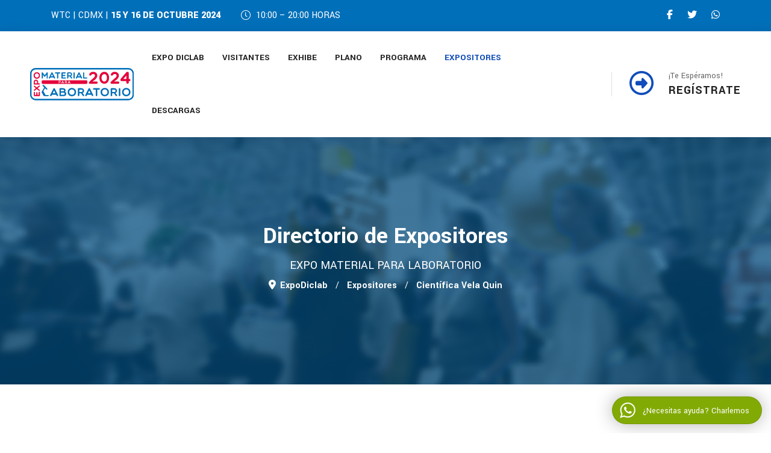

--- FILE ---
content_type: text/html; charset=utf-8
request_url: https://expodiclab.com/expositores/22-cientifica-vela-quin
body_size: 20052
content:

<!doctype html>
<html lang="es-es" dir="ltr">
	<head>
		
		<meta name="viewport" content="width=device-width, initial-scale=1, shrink-to-fit=no">
		<meta charset="utf-8">
	<meta name="rights" content="Asociación de Distribuidores de Instrumentos para uso Científico y Materiales para Laboratorio A.C.">
	<meta name="title" content="Científica Vela Quin">
	<meta name="author" content="Oscar García">
	<meta name="robots" content="max-snippet:-1, max-image-preview:large, max-video-preview:-1">
	<meta name="description" content="Nuestra empresa cuenta con más de 50 años de experiencia como proveedor de instrumentos científicos y equipo de laboratorio para uso educacional, clínico-diagnostico, ambiental, industrial e investigación.Científica Vela Quin S.A. de C.V.">
	<meta name="generator" content="Helix Ultimate - The Most Popular Joomla! Template Framework.">
	<title>Científica Vela Quin</title>
	<link href="/images/expodiclab/id/icos/favicon.svg" rel="icon" type="image/vnd.microsoft.icon">
<link href="/media/vendor/bootstrap/css/bootstrap.min.css?5.3.2" rel="stylesheet" />
	<link href="/media/vendor/joomla-custom-elements/css/joomla-alert.min.css?0.2.0" rel="stylesheet" />
	<link href="/components/com_mtree/templates/banyan/template.css" rel="stylesheet" />
	<link href="/templates/crysa/css/bootstrap.min.css" rel="stylesheet" />
	<link href="/plugins/system/helixultimate/assets/css/system-j4.min.css" rel="stylesheet" />
	<link href="/media/system/css/joomla-fontawesome.min.css?c8c60b" rel="stylesheet" />
	<link href="/templates/crysa/css/template.css" rel="stylesheet" />
	<link href="/templates/crysa/css/presets/preset9.css" rel="stylesheet" />
	<link href="/templates/crysa/css/custom.css" rel="stylesheet" />
	<link href="/modules/mod_whatsapp_agent/tmpl/assets/css/animate.min.css" rel="stylesheet" />
	<link href="/modules/mod_whatsapp_agent/tmpl/assets/css/style.css" rel="stylesheet" />
	<link href="/components/com_sppagebuilder/assets/css/font-awesome-6.min.css?7bdda2ba97a09ec689190d2c91f579fe" rel="stylesheet" />
	<link href="/components/com_sppagebuilder/assets/css/font-awesome-v4-shims.css?7bdda2ba97a09ec689190d2c91f579fe" rel="stylesheet" />
	<link href="/components/com_sppagebuilder/assets/css/animate.min.css?7bdda2ba97a09ec689190d2c91f579fe" rel="stylesheet" />
	<link href="/components/com_sppagebuilder/assets/css/sppagebuilder.css?7bdda2ba97a09ec689190d2c91f579fe" rel="stylesheet" />
	<link href="/components/com_sppagebuilder/assets/css/magnific-popup.css" rel="stylesheet" />
	<style>.logo-image {height:30px;}.logo-image-phone {height:30px;}</style>
	<style>#sp-header{ padding:0 50px 0 50px; }</style>
	<style>h3 {
  color: #ffffff;
}
.greeting p {
  color: #ffffff;
}</style>
	<style>.wa_agent_header, .wa_agent_header_tab { background-color:#82AA05;color:#fff;} .wa_agent_header,.wa_agent_header_tab {background-image: url('https://expodiclab.com//modules/mod_whatsapp_agent/tmpl/assets/img/doodle.png');}</style>
	<style>@media(min-width: 1400px) {.sppb-row-container { max-width: 1320px; }}</style>
<script src="/media/vendor/jquery/js/jquery.min.js?3.7.1"></script>
	<script src="/media/legacy/js/jquery-noconflict.min.js?504da4"></script>
	<script type="application/json" class="joomla-script-options new">{"data":{"breakpoints":{"tablet":991,"mobile":480},"header":{"stickyOffset":"100"}},"joomla.jtext":{"ERROR":"Error","MESSAGE":"Mensaje","NOTICE":"Notificación","WARNING":"Advertencia","JCLOSE":"Cerrar","JOK":"OK","JOPEN":"Abrir","JLIB_FORM_CONTAINS_INVALID_FIELDS":"El formulario no se puede enviar porque faltan datos obligatorios.<br>Corrija los campos marcados y vuelva a intentarlo.","JLIB_FORM_FIELD_REQUIRED_VALUE":"Por favor, complete este campo","JLIB_FORM_FIELD_REQUIRED_CHECK":"Debe seleccionarse una de las opciones","JLIB_FORM_FIELD_INVALID_VALUE":"Este valor no es válido"},"system.paths":{"root":"","rootFull":"https://expodiclab.com/","base":"","baseFull":"https://expodiclab.com/"},"csrf.token":"e0b8a91623591cdadae406008107912e","system.keepalive":{"interval":3600000,"uri":"/component/ajax/?format=json"}}</script>
	<script src="/media/system/js/core.min.js?83f2c9"></script>
	<script src="/media/system/js/keepalive.min.js?08e025" type="module"></script>
	<script src="/media/system/js/fields/validate.min.js?bc7e8e" defer></script>
	<script src="/media/vendor/bootstrap/js/alert.min.js?5.3.2" type="module"></script>
	<script src="/media/vendor/bootstrap/js/button.min.js?5.3.2" type="module"></script>
	<script src="/media/vendor/bootstrap/js/carousel.min.js?5.3.2" type="module"></script>
	<script src="/media/vendor/bootstrap/js/collapse.min.js?5.3.2" type="module"></script>
	<script src="/media/vendor/bootstrap/js/dropdown.min.js?5.3.2" type="module"></script>
	<script src="/media/vendor/bootstrap/js/modal.min.js?5.3.2" type="module"></script>
	<script src="/media/vendor/bootstrap/js/offcanvas.min.js?5.3.2" type="module"></script>
	<script src="/media/vendor/bootstrap/js/popover.min.js?5.3.2" type="module"></script>
	<script src="/media/vendor/bootstrap/js/scrollspy.min.js?5.3.2" type="module"></script>
	<script src="/media/vendor/bootstrap/js/tab.min.js?5.3.2" type="module"></script>
	<script src="/media/vendor/bootstrap/js/toast.min.js?5.3.2" type="module"></script>
	<script src="/media/system/js/showon.min.js?891646" type="module"></script>
	<script src="/media/system/js/messages.min.js?7a5169" type="module"></script>
	<script src="/media/com_mtree/js/vote.js"></script>
	<script src="/media/com_mtree/js/jquery.fancybox.js"></script>
	<script src="/templates/crysa/js/main.js"></script>
	<script src="/components/com_sppagebuilder/assets/js/jquery.parallax.js?7bdda2ba97a09ec689190d2c91f579fe"></script>
	<script src="/components/com_sppagebuilder/assets/js/sppagebuilder.js?7bdda2ba97a09ec689190d2c91f579fe" defer></script>
	<script src="/components/com_sppagebuilder/assets/js/jquery.magnific-popup.min.js"></script>
	<script src="/components/com_sppagebuilder/assets/js/addons/image.js"></script>
	<script src="/components/com_sppagebuilder/assets/js/addons/text_block.js"></script>
	<script>var mtoken="e0b8a91623591cdadae406008107912e";
var JURI_ROOT="https://expodiclab.com/";
var ratingImagePath="/media/com_mtree/images/";
var langRateThisListing="Rate this listing";
var ratingText=new Array();
ratingText[5]="Excellent!";
ratingText[4]="Good";
ratingText[3]="Average";
ratingText[2]="Fair";
ratingText[1]="Very Poor";
</script>
	<script>template="crysa";</script>
	<script>
				document.addEventListener("DOMContentLoaded", () =>{
					window.htmlAddContent = window?.htmlAddContent || "";
					if (window.htmlAddContent) {
        				document.body.insertAdjacentHTML("beforeend", window.htmlAddContent);
					}
				});
			</script>
	<script>
document.addEventListener('DOMContentLoaded', function() {
	/* show hide widget */
	var waAgentBtn = document.querySelector('.wa_agent_btn');
	var waAgent = document.querySelector('.wa_agent');
	var closeChat = document.querySelector('.close_chat');
	var tabs = document.querySelectorAll('ul.tabs li.tab-link');
	var tabContents = document.querySelectorAll('.tab_content');
	var backToList = document.querySelectorAll('.back_to_list');
  
	if (waAgentBtn) {
	  waAgentBtn.addEventListener('click', function() {
		waAgent.classList.remove('is_hide', 'bounceOutDown');
		waAgent.classList.add('is_show', 'bounceInUp');
	  });
	}
  
	if (closeChat) {
	  closeChat.addEventListener('click', function() {
		waAgent.classList.remove('is_show', 'bounceInUp');
		waAgent.classList.add('bounceOutDown');
		setTimeout(function() {
		  waAgent.classList.add('is_hide');
		}, 2000);
	  });
	}
  
	if (tabs) {
	  tabs.forEach(function(tab) {
		tab.addEventListener('click', function() {
		  var tab_id = tab.getAttribute('data-tab');
  
		  tabs.forEach(function(t) {
			t.classList.remove('current');
		  });
  
		  tabContents.forEach(function(content) {
			content.classList.remove('current');
		  });
  
		  tab.classList.add('current');
		  document.getElementById(tab_id).classList.add('current');
		  
		  
		});
	  });
	}
  
	if (backToList.length > 0) {
		backToList.forEach(function(element) {
		  element.addEventListener('click', function() {
			document.querySelector('.tabs').style.display = 'block';
			document.querySelector('.wa_agent_header').style.display = 'block';
			tabContents.forEach(function(content) {
			  content.classList.remove('current');
			});
		  });
		});
	  }
  });
</script>
	<script>
	var localtime = new Date().getHours();
	var greeting;
	var morning = `<p class='wa_heading'>Hola, buen día </p><p>¿Hay algo en lo que podamos ayudarte esta mañana ?</p>`;
	var afternoon = `<p class='wa_heading'>Hola, buenas tardes </p><p>¿Hay algo en lo que podamos ayudarte esta tarde ?</p>`;
	var evening = `<p class='wa_heading'>Hola, buenas noches </p><p>¿Hay algo en lo que podamos ayudarte esta noche ?</p>`;

	if (localtime >= 0 && localtime < 12) {
	greeting = morning;
	} else if (localtime >= 12 && localtime < 17) {
	greeting = afternoon;
	} else if (localtime >= 17 && localtime < 24) {
	greeting = evening;
	}

	document.addEventListener('DOMContentLoaded', function() {
	var greetingElement = document.querySelector('.greeting');
	if (greetingElement) {
		greetingElement.innerHTML = greeting;
	}
	});
</script>
	<script>jQuery(document).ready(function ($) {
			var cssClass = "";
			var clipPathUrl = "svg-shape-a33ec50c-4e5b-458c-98aa-75b218c4d78f";
			var shapeEnabled = "0";
			
			$(document).on("click", "#sppb-addon-a33ec50c-4e5b-458c-98aa-75b218c4d78f .sppb-image-lightbox", function (event) {
				event.preventDefault();
				var $this = $(this);

				function applyStyles(img){
						var figure = $(".mfp-figure");
						var height = img[0].naturalHeight;
									
						if(shapeEnabled == 1){

						figure.attr("has-shape", "");
						img.css("max-height", height);
						img.css("padding", 0);

						if(cssClass){
							img.addClass(cssClass);
						}
	
						if (clipPathUrl) {
							img.css("clip-path", "url(#" + clipPathUrl + ")");
						}
					}
				}

				if ($.magnificPopup.instance) {
            		$.magnificPopup.close();
        		}
	
				if ($this.magnificPopup) {
					$this.magnificPopup({
						type: $this.data("popup_type"),
						mainClass: $this.data("mainclass"),
						callbacks: {
							imageLoadComplete: function () {
									var img = this.currItem.img;
									applyStyles(img);
							}
						}
					}).magnificPopup("open");
				}
			});
		});</script>
	<script>jQuery(function($){

			var addonId 				= $("#sppb-addon-b642f536-cb92-4611-97cf-53aa03956966"),
					prentSectionId	= addonId.parent().closest("section");

			if($("#sppb-addon-b642f536-cb92-4611-97cf-53aa03956966").find(".optintype-popup").length !== 0 && $("body:not(.layout-edit)").length !== 0){
					//prentSectionId.hide();
					$("#sppb-addon-b642f536-cb92-4611-97cf-53aa03956966").hide();
			}

			if($("#sppb-addon-b642f536-cb92-4611-97cf-53aa03956966").find(".optintype-popup").length !== 0 && $("body:not(.layout-edit)").length !== 0){
				//var parentSection 	= $("#sppb-addon-b642f536-cb92-4611-97cf-53aa03956966").parent().closest("section"),
				var addonWidth 			= addonId.parent().outerWidth(),
						optin_timein		= 2000,
						optin_timeout		= 10000,
						prentSectionId	= ".com-sppagebuilder:not(.layout-edit) #" + addonId.attr("id");

					window.addEventListener("load", () => {	
					setTimeout(() => {
						$("#sppb-addon-b642f536-cb92-4611-97cf-53aa03956966").show();
						$.magnificPopup.open({
							
							items: {
								src: "<div class=\"sppb-optin-form-popup-wrap\" \">"+$(addonId)[0].outerHTML + "</div>"
								//src: "<div style=\"width:+"addonWidth"+\">" + $(addonId)[0].outerHTML + "</div>"
							},
							type: "inline",
									mainClass: "mfp-fade",
									disableOn: function() {
									return true;
								},
							callbacks: {
								open: () => {
									if(optin_timeout){
									setTimeout(() => {	
										$("#sppb-addon-b642f536-cb92-4611-97cf-53aa03956966").magnificPopup("close");
									}, optin_timeout);
									}
								},
								
								close: () => {
									$("#sppb-addon-wrapper-b642f536-cb92-4611-97cf-53aa03956966").hide();
								}
							}
						});
					}, optin_timein);
				}); //window
			};
		})</script>
	<meta property="og:site_name" content="Expo Diclab"/>
	<meta property="og:title" content="Científica Vela Quin"/>
	<meta property="og:description" content="Nuestra empresa cuenta con más de 50 años de experiencia como proveedor de instrumentos científicos y equipo de laboratorio para uso educacional, clínico-diagnostico, ambiental, industrial e investigación.Científica Vela Quin S.A. de C.V."/>
	<meta property="og:url" content="https://expodiclab.com/expositores/22-cientifica-vela-quin"/>
	<meta property="og:image" content="https://expodiclab.com/media/com_mtree/images/listings/o/29.png"/>
	<!-- Start: Datos Estructurados de Google -->
			
<script type="application/ld+json" data-type="gsd">
{
    "@context": "https://schema.org",
    "@type": "BreadcrumbList",
    "itemListElement": [
        {
            "@type": "ListItem",
            "position": 1,
            "name": "Inicio",
            "item": "https://expodiclab.com/"
        },
        {
            "@type": "ListItem",
            "position": 2,
            "name": "Expositores",
            "item": "https://expodiclab.com/expositores"
        },
        {
            "@type": "ListItem",
            "position": 3,
            "name": "Científica Vela Quin",
            "item": "https://expodiclab.com/expositores/22-cientifica-vela-quin"
        }
    ]
}
</script>
			<!-- End: Datos Estructurados de Google -->
<meta name="facebook-domain-verification" content="a4lsqrfmsgqalqai96shxtdyebjmrz" />
	<!-- Matomo -->
<script>
  var _paq = window._paq = window._paq || [];
  /* tracker methods like "setCustomDimension" should be called before "trackPageView" */
  _paq.push(['trackPageView']);
  _paq.push(['enableLinkTracking']);
  (function() {
    var u="//expodiclab.com/estadisticas/";
    _paq.push(['setTrackerUrl', u+'matomo.php']);
    _paq.push(['setSiteId', '1']);
    var d=document, g=d.createElement('script'), s=d.getElementsByTagName('script')[0];
    g.async=true; g.src=u+'matomo.js'; s.parentNode.insertBefore(g,s);
  })();
</script>
<!-- End Matomo Code --></head>
	<body class="site helix-ultimate hu com_mtree com-mtree view-home layout-default task-viewlink itemid-274 es-es ltr sticky-header layout-fluid offcanvas-init offcanvs-position-right">

		
		
		<div class="body-wrapper">
			<div class="body-innerwrapper">
								
<section id="sp-top" class=" d-none d-sm-none d-md-block">

				
	
<div class="row">
	<div id="sp-top1" class="col-lg-12 "><div class="sp-column "><div class="sp-module "><div class="sp-module-content"><div class="mod-sppagebuilder  sp-page-builder" data-module_id="109">
	<div class="page-content">
		<section id="section-id-1656530649471" class="sppb-section sppb-section-content-center" ><div class="sppb-row-container"><div class="sppb-row sppb-align-center"><div class="sppb-col-md-8 sppb-col-sm-9  " id="column-wrap-id-1656530649469"><div id="column-id-1656530649469" class="sppb-column " ><div class="sppb-column-addons"><div id="sppb-addon-wrapper-1656530649474" class="sppb-addon-wrapper  addon-root-raw-html"><div id="sppb-addon-1656530649474" class="clearfix  "     ><div class="sppb-addon sppb-addon-raw-html info"><div class="sppb-addon-content"><ul>
<li>
WTC | CDMX | <strong>15 Y 16 DE OCTUBRE 2024</strong>
</li>
<li>
<i class="fal fa-clock"></i> <span>10:00 – 20:00 HORAS</span>
</li>
</ul></div></div><style type="text/css">#sppb-addon-1656530649474{
box-shadow: 0 0 0 0 #ffffff;
}#sppb-addon-1656530649474{
color: #ffffff;
border-radius: 0px;
}
@media (max-width: 1199.98px) {#sppb-addon-1656530649474{}}
@media (max-width: 991.98px) {#sppb-addon-1656530649474{}}
@media (max-width: 767.98px) {#sppb-addon-1656530649474{}}
@media (max-width: 575.98px) {#sppb-addon-1656530649474{}}#sppb-addon-wrapper-1656530649474{
margin-top: 0px;
margin-right: 0px;
margin-bottom: 0px;
margin-left: 0px;
}
@media (max-width: 1199.98px) {#sppb-addon-wrapper-1656530649474{}}
@media (max-width: 991.98px) {#sppb-addon-wrapper-1656530649474{}}
@media (max-width: 767.98px) {#sppb-addon-wrapper-1656530649474{}}
@media (max-width: 575.98px) {#sppb-addon-wrapper-1656530649474{}}#sppb-addon-1656530649474 a {
	color: #ffffff;
}
#sppb-addon-1656530649474 a:hover,
#sppb-addon-1656530649474 a:focus,
#sppb-addon-1656530649474 a:active {
	color: #ffffff;
}
#sppb-addon-1656530649474 .sppb-addon-title{
}#sppb-addon-1656530649474 .info li{display:inline-block;margin-right:30px;}#sppb-addon-1656530649474 .info i{margin-right:5px;position:relative;top:1px;}</style><style type="text/css"></style></div></div></div></div></div><div class="sppb-col-md-4 sppb-col-sm-3  " id="column-wrap-id-1656530649470"><div id="column-id-1656530649470" class="sppb-column " ><div class="sppb-column-addons"><div id="sppb-addon-wrapper-1656530649481" class="sppb-addon-wrapper  addon-root-raw-html"><div id="sppb-addon-1656530649481" class="clearfix  "     ><div class="sppb-addon sppb-addon-raw-html text-end"><div class="sppb-addon-content"><div class="social">
<ul>
<li>
<a target=”_blank” href="https://www.facebook.com/DiclabAC/">
<i class="fab fa-facebook-f"></i>
</a>
</li>
<li>
<a target=”_blank” href="https://twitter.com/diclab">
<i class="fab fa-twitter"></i>
</a>
</li>
<li style="display:none;">
<a href="#">
<i class="fab fa-linkedin-in"></i>
</a>
</li>
<li>
<a target=”_blank”  href="https://api.whatsapp.com/send?phone=5215620531973&text=Contacto%20Expo%20DICLAB%20%20">
<i class="fab fa-whatsapp"></i>
</a>
</li>
</ul>
</div></div></div><style type="text/css">#sppb-addon-1656530649481{
box-shadow: 0 0 0 0 #ffffff;
}#sppb-addon-1656530649481{
color: #ffffff;
border-radius: 0px;
}
@media (max-width: 1199.98px) {#sppb-addon-1656530649481{}}
@media (max-width: 991.98px) {#sppb-addon-1656530649481{}}
@media (max-width: 767.98px) {#sppb-addon-1656530649481{}}
@media (max-width: 575.98px) {#sppb-addon-1656530649481{}}#sppb-addon-wrapper-1656530649481{
margin-top: 0px;
margin-right: 0px;
margin-bottom: 0px;
margin-left: 0px;
}
@media (max-width: 1199.98px) {#sppb-addon-wrapper-1656530649481{}}
@media (max-width: 991.98px) {#sppb-addon-wrapper-1656530649481{}}
@media (max-width: 767.98px) {#sppb-addon-wrapper-1656530649481{}}
@media (max-width: 575.98px) {#sppb-addon-wrapper-1656530649481{}}#sppb-addon-1656530649481 a {
	color: #ffffff;
}
#sppb-addon-1656530649481 a:hover,
#sppb-addon-1656530649481 a:focus,
#sppb-addon-1656530649481 a:active {
	color: #ffffff;
}
#sppb-addon-1656530649481 .sppb-addon-title{
}#sppb-addon-1656530649481 .social li{display:inline-block;margin-right:0;margin-left:20px;}</style><style type="text/css"></style></div></div></div></div></div></div></div></section><style type="text/css">.sp-page-builder .page-content #section-id-87fb65b0-eb80-4bc9-8f1d-3a77e6a9b3e8{background-color:var(--secondcolor);box-shadow:0 0 0 0 #ffffff;}.sp-page-builder .page-content #section-id-87fb65b0-eb80-4bc9-8f1d-3a77e6a9b3e8{padding-top:0px;padding-right:0px;padding-bottom:0px;padding-left:0px;margin-top:0px;margin-right:0px;margin-bottom:0px;margin-left:0px;overflow-x:hidden;overflow-y:hidden;border-radius:0px;}.sp-page-builder .page-content #section-id-87fb65b0-eb80-4bc9-8f1d-3a77e6a9b3e8.sppb-row-overlay{border-radius:0px;}#column-id-71ee964a-c21c-4366-890b-40f52ead6013{border-radius:0px;}#column-wrap-id-71ee964a-c21c-4366-890b-40f52ead6013{max-width:100%;flex-basis:100%;}@media (max-width:1199.98px) {#column-wrap-id-71ee964a-c21c-4366-890b-40f52ead6013{max-width:100%;flex-basis:100%;}}@media (max-width:991.98px) {#column-wrap-id-71ee964a-c21c-4366-890b-40f52ead6013{max-width:100%;flex-basis:100%;}}@media (max-width:767.98px) {#column-wrap-id-71ee964a-c21c-4366-890b-40f52ead6013{max-width:100%;flex-basis:100%;}}@media (max-width:575.98px) {#column-wrap-id-71ee964a-c21c-4366-890b-40f52ead6013{max-width:100%;flex-basis:100%;}}#column-id-71ee964a-c21c-4366-890b-40f52ead6013 .sppb-column-overlay{border-radius:0px;}.sp-page-builder .page-content #section-id-29e7a6e2-3309-4cea-b405-87ac907e7363{box-shadow:0 0 0 0 #ffffff;}.sp-page-builder .page-content #section-id-29e7a6e2-3309-4cea-b405-87ac907e7363{padding-top:120px;padding-right:0px;padding-bottom:120px;padding-left:0px;margin-top:0px;margin-right:0px;margin-bottom:0px;margin-left:0px;border-radius:0px;}.sp-page-builder .page-content #section-id-29e7a6e2-3309-4cea-b405-87ac907e7363.sppb-row-overlay{border-radius:0px;}#column-id-5a7b5081-f0f3-4069-b265-b196e9bc1584{padding-top:0px;padding-right:35px;padding-bottom:0px;padding-left:0px;border-radius:0px;}@media (max-width:767.98px) {#column-id-5a7b5081-f0f3-4069-b265-b196e9bc1584{padding-top:0px;padding-right:0px;padding-bottom:0px;padding-left:0px;}}@media (max-width:575.98px) {#column-id-5a7b5081-f0f3-4069-b265-b196e9bc1584{padding-top:0px;padding-right:0px;padding-bottom:0px;padding-left:0px;}}#column-wrap-id-5a7b5081-f0f3-4069-b265-b196e9bc1584{max-width:33.333333333333%;flex-basis:33.333333333333%;}@media (max-width:1199.98px) {#column-wrap-id-5a7b5081-f0f3-4069-b265-b196e9bc1584{max-width:50%;flex-basis:50%;}}@media (max-width:991.98px) {#column-wrap-id-5a7b5081-f0f3-4069-b265-b196e9bc1584{max-width:50%;flex-basis:50%;}}@media (max-width:767.98px) {#column-wrap-id-5a7b5081-f0f3-4069-b265-b196e9bc1584{max-width:100%;flex-basis:100%;}}@media (max-width:575.98px) {#column-wrap-id-5a7b5081-f0f3-4069-b265-b196e9bc1584{max-width:100%;flex-basis:100%;}}#column-id-5a7b5081-f0f3-4069-b265-b196e9bc1584 .sppb-column-overlay{border-radius:0px;}#column-wrap-id-581a30cd-f4ae-4515-a407-73aa6e5b55ff{max-width:16.666666666667%;flex-basis:16.666666666667%;}@media (max-width:1199.98px) {#column-wrap-id-581a30cd-f4ae-4515-a407-73aa6e5b55ff{max-width:50%;flex-basis:50%;}}@media (max-width:991.98px) {#column-wrap-id-581a30cd-f4ae-4515-a407-73aa6e5b55ff{max-width:50%;flex-basis:50%;}}@media (max-width:767.98px) {#column-wrap-id-581a30cd-f4ae-4515-a407-73aa6e5b55ff{max-width:100%;flex-basis:100%;}}@media (max-width:575.98px) {#column-wrap-id-581a30cd-f4ae-4515-a407-73aa6e5b55ff{max-width:100%;flex-basis:100%;}}#column-id-cc381fe0-43f2-4c48-a5c8-873e434e5cfe{padding-top:0px;padding-right:35px;padding-bottom:0px;padding-left:0px;}@media (max-width:767.98px) {#column-id-cc381fe0-43f2-4c48-a5c8-873e434e5cfe{padding-top:0px;padding-right:0px;padding-bottom:0px;padding-left:0px;}}@media (max-width:575.98px) {#column-id-cc381fe0-43f2-4c48-a5c8-873e434e5cfe{padding-top:0px;padding-right:0px;padding-bottom:0px;padding-left:0px;}}#column-wrap-id-cc381fe0-43f2-4c48-a5c8-873e434e5cfe{max-width:25%;flex-basis:25%;}@media (max-width:1199.98px) {#column-wrap-id-cc381fe0-43f2-4c48-a5c8-873e434e5cfe{max-width:50%;flex-basis:50%;}}@media (max-width:991.98px) {#column-wrap-id-cc381fe0-43f2-4c48-a5c8-873e434e5cfe{max-width:50%;flex-basis:50%;}}@media (max-width:767.98px) {#column-wrap-id-cc381fe0-43f2-4c48-a5c8-873e434e5cfe{max-width:100%;flex-basis:100%;}}@media (max-width:575.98px) {#column-wrap-id-cc381fe0-43f2-4c48-a5c8-873e434e5cfe{max-width:100%;flex-basis:100%;}}#column-wrap-id-68e233e1-7d8c-4f59-8b69-d1406a0283fb{max-width:25%;flex-basis:25%;}@media (max-width:1199.98px) {#column-wrap-id-68e233e1-7d8c-4f59-8b69-d1406a0283fb{max-width:50%;flex-basis:50%;}}@media (max-width:991.98px) {#column-wrap-id-68e233e1-7d8c-4f59-8b69-d1406a0283fb{max-width:50%;flex-basis:50%;}}@media (max-width:767.98px) {#column-wrap-id-68e233e1-7d8c-4f59-8b69-d1406a0283fb{max-width:100%;flex-basis:100%;}}@media (max-width:575.98px) {#column-wrap-id-68e233e1-7d8c-4f59-8b69-d1406a0283fb{max-width:100%;flex-basis:100%;}}.sp-page-builder .page-content #section-id-6b8a0469-1371-4035-88c2-6611abb3b0b5{background-color:var(--secondcolor);box-shadow:0 0 0 0 #ffffff;}.sp-page-builder .page-content #section-id-6b8a0469-1371-4035-88c2-6611abb3b0b5{padding-top:20px;padding-right:0px;padding-bottom:150px;padding-left:0px;margin-top:0px;margin-right:0px;margin-bottom:0px;margin-left:0px;border-radius:0px;border-style:solid;border-color:rgba(255, 255, 255, 0.2);border-width:1px 0px 0px 0px;}.sp-page-builder .page-content #section-id-6b8a0469-1371-4035-88c2-6611abb3b0b5.sppb-row-overlay{border-radius:0px;}#column-id-73895c64-3508-4c04-a2c9-d657c5673208{border-radius:0px;}#column-wrap-id-73895c64-3508-4c04-a2c9-d657c5673208{max-width:50%;flex-basis:50%;}@media (max-width:1199.98px) {#column-wrap-id-73895c64-3508-4c04-a2c9-d657c5673208{max-width:50%;flex-basis:50%;}}@media (max-width:991.98px) {#column-wrap-id-73895c64-3508-4c04-a2c9-d657c5673208{max-width:100%;flex-basis:100%;}}@media (max-width:767.98px) {#column-wrap-id-73895c64-3508-4c04-a2c9-d657c5673208{max-width:100%;flex-basis:100%;}}@media (max-width:575.98px) {#column-wrap-id-73895c64-3508-4c04-a2c9-d657c5673208{max-width:100%;flex-basis:100%;}}#column-id-73895c64-3508-4c04-a2c9-d657c5673208 .sppb-column-overlay{border-radius:0px;}#column-wrap-id-2c2caae6-b8bb-4b52-aba9-e27b1cf8c298{max-width:50%;flex-basis:50%;}@media (max-width:1199.98px) {#column-wrap-id-2c2caae6-b8bb-4b52-aba9-e27b1cf8c298{max-width:50%;flex-basis:50%;}}@media (max-width:991.98px) {#column-wrap-id-2c2caae6-b8bb-4b52-aba9-e27b1cf8c298{max-width:100%;flex-basis:100%;}}@media (max-width:767.98px) {#column-wrap-id-2c2caae6-b8bb-4b52-aba9-e27b1cf8c298{max-width:100%;flex-basis:100%;}}@media (max-width:575.98px) {#column-wrap-id-2c2caae6-b8bb-4b52-aba9-e27b1cf8c298{max-width:100%;flex-basis:100%;}}.sp-page-builder .page-content #section-id-1656533146214{box-shadow:0 0 0 0 #ffffff;}.sp-page-builder .page-content #section-id-1656533146214{padding-top:0px;padding-right:0px;padding-bottom:0px;padding-left:0px;margin-top:0px;margin-right:0px;margin-bottom:0px;margin-left:0px;border-radius:0px;}.sp-page-builder .page-content #section-id-1656533146214.sppb-row-overlay{border-radius:0px;}#column-id-1656533146225{border-radius:0px;}#column-wrap-id-1656533146225{max-width:100%;flex-basis:100%;}@media (max-width:1199.98px) {#column-wrap-id-1656533146225{max-width:100%;flex-basis:100%;}}@media (max-width:991.98px) {#column-wrap-id-1656533146225{max-width:100%;flex-basis:100%;}}@media (max-width:767.98px) {#column-wrap-id-1656533146225{max-width:100%;flex-basis:100%;}}@media (max-width:575.98px) {#column-wrap-id-1656533146225{max-width:100%;flex-basis:100%;}}#column-id-1656533146225 .sppb-column-overlay{border-radius:0px;}.sp-page-builder .page-content #section-id-1656530649471{background-color:var(--secondcolor);box-shadow:0 0 0 0 #ffffff;}.sp-page-builder .page-content #section-id-1656530649471{padding-top:12px;padding-right:0px;padding-bottom:12px;padding-left:0px;margin-top:0px;margin-right:0px;margin-bottom:0px;margin-left:0px;border-radius:0px;}.sp-page-builder .page-content #section-id-1656530649471.sppb-row-overlay{border-radius:0px;}#column-id-1656530649469{border-radius:0px;}#column-wrap-id-1656530649469{max-width:66.666666666667%;flex-basis:66.666666666667%;}@media (max-width:1199.98px) {#column-wrap-id-1656530649469{max-width:75%;flex-basis:75%;}}@media (max-width:991.98px) {#column-wrap-id-1656530649469{max-width:75%;flex-basis:75%;}}@media (max-width:767.98px) {#column-wrap-id-1656530649469{max-width:100%;flex-basis:100%;}}@media (max-width:575.98px) {#column-wrap-id-1656530649469{max-width:100%;flex-basis:100%;}}#column-id-1656530649469 .sppb-column-overlay{border-radius:0px;}#column-id-1656530649470{border-radius:0px;}#column-wrap-id-1656530649470{max-width:33.333333333333%;flex-basis:33.333333333333%;}@media (max-width:1199.98px) {#column-wrap-id-1656530649470{max-width:25%;flex-basis:25%;}}@media (max-width:991.98px) {#column-wrap-id-1656530649470{max-width:25%;flex-basis:25%;}}@media (max-width:767.98px) {#column-wrap-id-1656530649470{max-width:100%;flex-basis:100%;}}@media (max-width:575.98px) {#column-wrap-id-1656530649470{max-width:100%;flex-basis:100%;}}#column-id-1656530649470 .sppb-column-overlay{border-radius:0px;}</style>	</div>
</div></div></div></div></div></div>
				
	</section>

<header id="sp-header" >

				
	
<div class="row">
	<div id="sp-logo" class="col-9 col-sm-3 col-md-3  col-lg-2 col-xl-2 "><div class="sp-column  d-flex align-items-center"><div class="logo"><a href="/">
				<img class='logo-image '
					srcset='https://expodiclab.com/images/expodiclab/id/logos/logo-main.svg 1x'
					src='https://expodiclab.com/images/expodiclab/id/logos/logo-main.svg'
					height='30px'
					alt='Expo Material para Laboratorio'
				/>
				</a></div></div></div><div id="sp-menu" class="col-3 col-sm-3 col-md-4  col-lg-6 col-xl-7 "><div class="sp-column  d-flex align-items-center justify-content-end"><nav class="sp-megamenu-wrapper d-flex" role="navigation"><a id="offcanvas-toggler" aria-label="Menu" class="offcanvas-toggler-right d-flex d-lg-none" href="#"><div class="burger-icon" aria-hidden="true"><span></span><span></span><span></span></div></a><ul class="sp-megamenu-parent menu-animation-fade d-none d-lg-block"><li class="sp-menu-item"><a   href="/"  >Expo Diclab</a></li><li class="sp-menu-item"><a   href="/visitantes"  >Visitantes</a></li><li class="sp-menu-item"><a   href="/exhibe"  >Exhibe</a></li><li class="sp-menu-item"><a   href="/plano-de-exposicion"  >Plano</a></li><li class="sp-menu-item"><a   href="/programa"  >Programa</a></li><li class="sp-menu-item current-item active"><a aria-current="page"  href="/expositores"  >Expositores</a></li><li class="sp-menu-item"><a   href="/descargas?own_categories=0"  >Descargas</a></li><li class="sp-menu-item"></li></ul></nav></div></div><div id="sp-position1" class="col-sm-6 col-md-5  col-lg-4 col-xl-3 d-none d-sm-block"><div class="sp-column  d-flex align-items-center"><div class="sp-module "><div class="sp-module-content"><div class="mod-sppagebuilder  sp-page-builder" data-module_id="111">
	<div class="page-content">
		<div id="section-id-1656533146214" class="sppb-section sppb-section-content-center" ><div class="sppb-container-inner"><div class="sppb-row sppb-align-center"><div class="sppb-col-md-12  " id="column-wrap-id-1656533146225"><div id="column-id-1656533146225" class="sppb-column  " ><div class="sppb-column-addons"><div id="sppb-addon-wrapper-1656533146226" class="sppb-addon-wrapper  addon-root-feature"><div id="sppb-addon-1656533146226" class="clearfix  "     ><div class="sppb-addon sppb-addon-feature sppb-text-left contact"><div class="sppb-addon-content"><div class="sppb-media"><div class="pull-left"><div class="sppb-icon"><a href="https://diclab.registrodeeventos.mx/" target="_blank"><span class="sppb-icon-container" role="img" aria-label="REGÍSTRATE"><i class="far fa-arrow-alt-circle-right" aria-hidden="true"></i></span></a></div></div><div class="sppb-media-body"><div class="sppb-media-content"><h5 class="sppb-addon-title sppb-feature-box-title sppb-media-heading"><a href="https://diclab.registrodeeventos.mx/" target="_blank">REGÍSTRATE</a></h5><div class="sppb-addon-text">¡Te Espéramos!</div></div></div></div></div></div><style type="text/css">#sppb-addon-1656533146226{
box-shadow: 0 0 0 0 #ffffff;
}#sppb-addon-1656533146226{
border-radius: 0px;
}
@media (max-width: 1199.98px) {#sppb-addon-1656533146226{}}
@media (max-width: 991.98px) {#sppb-addon-1656533146226{}}
@media (max-width: 767.98px) {#sppb-addon-1656533146226{}}
@media (max-width: 575.98px) {#sppb-addon-1656533146226{}}#sppb-addon-wrapper-1656533146226{
margin-top: 0px;
margin-right: 0px;
margin-bottom: 0px;
margin-left: 0px;
}
@media (max-width: 1199.98px) {#sppb-addon-wrapper-1656533146226{}}
@media (max-width: 991.98px) {#sppb-addon-wrapper-1656533146226{}}
@media (max-width: 767.98px) {#sppb-addon-wrapper-1656533146226{}}
@media (max-width: 575.98px) {#sppb-addon-wrapper-1656533146226{}}#sppb-addon-1656533146226 .sppb-addon-title{
margin-top: 5px;
margin-bottom: 0px;
color: #232323;
}
@media (max-width: 1199.98px) {#sppb-addon-1656533146226 .sppb-addon-title{}}
@media (max-width: 991.98px) {#sppb-addon-1656533146226 .sppb-addon-title{}}
@media (max-width: 767.98px) {#sppb-addon-1656533146226 .sppb-addon-title{}}
@media (max-width: 575.98px) {#sppb-addon-1656533146226 .sppb-addon-title{}}
#sppb-addon-1656533146226 .sppb-addon-title{
font-weight: 600;
font-size: 20px;
letter-spacing: 1px;
}
@media (max-width: 1199.98px) {#sppb-addon-1656533146226 .sppb-addon-title{}}
@media (max-width: 991.98px) {#sppb-addon-1656533146226 .sppb-addon-title{}}
@media (max-width: 767.98px) {#sppb-addon-1656533146226 .sppb-addon-title{}}
@media (max-width: 575.98px) {#sppb-addon-1656533146226 .sppb-addon-title{}}#sppb-addon-1656533146226 .contact .sppb-media-body{overflow:visible;}#sppb-addon-1656533146226 .contact .sppb-media-content{display:flex;flex-direction:column-reverse;text-align:left;}#sppb-addon-1656533146226 .contact{position:relative;padding-left:30px;float:right;}#sppb-addon-1656533146226 .contact::after{position:absolute;left:0;top:50%;content:"";width:1px;background:#dddddd;height:40px;transform:translateY(-50%);}</style><style type="text/css">#sppb-addon-1656533146226{
}#sppb-addon-1656533146226 .sppb-addon-text{
}#sppb-addon-1656533146226 .sppb-media-content{
}
@media (max-width: 1199.98px) {#sppb-addon-1656533146226 .sppb-media-content{}}
@media (max-width: 991.98px) {#sppb-addon-1656533146226 .sppb-media-content{}}
@media (max-width: 767.98px) {#sppb-addon-1656533146226 .sppb-media-content{}}
@media (max-width: 575.98px) {#sppb-addon-1656533146226 .sppb-media-content{}}#sppb-addon-1656533146226 .sppb-addon-text{
font-size: 14px;
line-height: 14px;
}
@media (max-width: 1199.98px) {#sppb-addon-1656533146226 .sppb-addon-text{}}
@media (max-width: 991.98px) {#sppb-addon-1656533146226 .sppb-addon-text{}}
@media (max-width: 767.98px) {#sppb-addon-1656533146226 .sppb-addon-text{}}
@media (max-width: 575.98px) {#sppb-addon-1656533146226 .sppb-addon-text{}}#sppb-addon-1656533146226 .sppb-feature-box-title{
font-weight: 600;
font-size: 20px;
letter-spacing: 1px;
}
@media (max-width: 1199.98px) {#sppb-addon-1656533146226 .sppb-feature-box-title{}}
@media (max-width: 991.98px) {#sppb-addon-1656533146226 .sppb-feature-box-title{}}
@media (max-width: 767.98px) {#sppb-addon-1656533146226 .sppb-feature-box-title{}}
@media (max-width: 575.98px) {#sppb-addon-1656533146226 .sppb-feature-box-title{}}#sppb-addon-1656533146226 .sppb-icon .sppb-icon-container{
display:inline-block;text-align:center;
box-shadow: 0 0 0 0 #ffffff;
padding-top: 0px;
padding-right: 10px;
padding-bottom: 0px;
padding-left: 0px;
color: var(--maincolor);
}
@media (max-width: 1199.98px) {#sppb-addon-1656533146226 .sppb-icon .sppb-icon-container{}}
@media (max-width: 991.98px) {#sppb-addon-1656533146226 .sppb-icon .sppb-icon-container{}}
@media (max-width: 767.98px) {#sppb-addon-1656533146226 .sppb-icon .sppb-icon-container{}}
@media (max-width: 575.98px) {#sppb-addon-1656533146226 .sppb-icon .sppb-icon-container{}}#sppb-addon-1656533146226 .sppb-icon{
}#sppb-addon-1656533146226 .sppb-icon .sppb-icon-container > i{
font-size: 40px;width: 40px;height: 40px;line-height: 40px;
}
@media (max-width: 1199.98px) {#sppb-addon-1656533146226 .sppb-icon .sppb-icon-container > i{}}
@media (max-width: 991.98px) {#sppb-addon-1656533146226 .sppb-icon .sppb-icon-container > i{}}
@media (max-width: 767.98px) {#sppb-addon-1656533146226 .sppb-icon .sppb-icon-container > i{}}
@media (max-width: 575.98px) {#sppb-addon-1656533146226 .sppb-icon .sppb-icon-container > i{}}#sppb-addon-1656533146226 .sppb-addon-content{
text-align: right;
}#sppb-addon-1656533146226 .sppb-media-content .sppb-btn{
margin-top: 25px;
margin-right: 0px;
margin-bottom: 0px;
margin-left: 0px;
}
@media (max-width: 1199.98px) {#sppb-addon-1656533146226 .sppb-media-content .sppb-btn{}}
@media (max-width: 991.98px) {#sppb-addon-1656533146226 .sppb-media-content .sppb-btn{}}
@media (max-width: 767.98px) {#sppb-addon-1656533146226 .sppb-media-content .sppb-btn{}}
@media (max-width: 575.98px) {#sppb-addon-1656533146226 .sppb-media-content .sppb-btn{}}#sppb-addon-1656533146226 #btn-1656533146226.sppb-btn-custom{
padding: 8px 22px 10px 22px;
}#sppb-addon-1656533146226 #btn-1656533146226.sppb-btn-custom{
font-size: 16px;
letter-spacing: 0px;
}
@media (max-width: 1199.98px) {#sppb-addon-1656533146226 #btn-1656533146226.sppb-btn-custom{}}
@media (max-width: 991.98px) {#sppb-addon-1656533146226 #btn-1656533146226.sppb-btn-custom{}}
@media (max-width: 767.98px) {#sppb-addon-1656533146226 #btn-1656533146226.sppb-btn-custom{}}
@media (max-width: 575.98px) {#sppb-addon-1656533146226 #btn-1656533146226.sppb-btn-custom{}}#sppb-addon-1656533146226 #btn-1656533146226.sppb-btn-custom{
background-color: #0080FE;
color: #FFFFFF;
}#sppb-addon-1656533146226 #btn-1656533146226.sppb-btn-custom:hover{
background-color: #de6906;
color: #FFFFFF;
}#sppb-addon-1656533146226 .sppb-feature-box-title,#sppb-addon-1656533146226 .sppb-feature-box-title a{
color: #232323;
}#sppb-addon-1656533146226:hover .sppb-feature-box-title,#sppb-addon-1656533146226:hover .sppb-feature-box-title a{
}#sppb-addon-1656533146226:hover .sppb-addon-text{
}#sppb-addon-1656533146226:hover .sppb-icon-container{
}#sppb-addon-1656533146226{
transition: .3s;
}#sppb-addon-1656533146226:hover{
box-shadow: 0 0 0 0 #ffffff;
}</style></div></div></div></div></div></div></div></div><style type="text/css">.sp-page-builder .page-content #section-id-87fb65b0-eb80-4bc9-8f1d-3a77e6a9b3e8{background-color:var(--secondcolor);box-shadow:0 0 0 0 #ffffff;}.sp-page-builder .page-content #section-id-87fb65b0-eb80-4bc9-8f1d-3a77e6a9b3e8{padding-top:0px;padding-right:0px;padding-bottom:0px;padding-left:0px;margin-top:0px;margin-right:0px;margin-bottom:0px;margin-left:0px;overflow-x:hidden;overflow-y:hidden;border-radius:0px;}.sp-page-builder .page-content #section-id-87fb65b0-eb80-4bc9-8f1d-3a77e6a9b3e8.sppb-row-overlay{border-radius:0px;}#column-id-71ee964a-c21c-4366-890b-40f52ead6013{border-radius:0px;}#column-wrap-id-71ee964a-c21c-4366-890b-40f52ead6013{max-width:100%;flex-basis:100%;}@media (max-width:1199.98px) {#column-wrap-id-71ee964a-c21c-4366-890b-40f52ead6013{max-width:100%;flex-basis:100%;}}@media (max-width:991.98px) {#column-wrap-id-71ee964a-c21c-4366-890b-40f52ead6013{max-width:100%;flex-basis:100%;}}@media (max-width:767.98px) {#column-wrap-id-71ee964a-c21c-4366-890b-40f52ead6013{max-width:100%;flex-basis:100%;}}@media (max-width:575.98px) {#column-wrap-id-71ee964a-c21c-4366-890b-40f52ead6013{max-width:100%;flex-basis:100%;}}#column-id-71ee964a-c21c-4366-890b-40f52ead6013 .sppb-column-overlay{border-radius:0px;}.sp-page-builder .page-content #section-id-29e7a6e2-3309-4cea-b405-87ac907e7363{box-shadow:0 0 0 0 #ffffff;}.sp-page-builder .page-content #section-id-29e7a6e2-3309-4cea-b405-87ac907e7363{padding-top:120px;padding-right:0px;padding-bottom:120px;padding-left:0px;margin-top:0px;margin-right:0px;margin-bottom:0px;margin-left:0px;border-radius:0px;}.sp-page-builder .page-content #section-id-29e7a6e2-3309-4cea-b405-87ac907e7363.sppb-row-overlay{border-radius:0px;}#column-id-5a7b5081-f0f3-4069-b265-b196e9bc1584{padding-top:0px;padding-right:35px;padding-bottom:0px;padding-left:0px;border-radius:0px;}@media (max-width:767.98px) {#column-id-5a7b5081-f0f3-4069-b265-b196e9bc1584{padding-top:0px;padding-right:0px;padding-bottom:0px;padding-left:0px;}}@media (max-width:575.98px) {#column-id-5a7b5081-f0f3-4069-b265-b196e9bc1584{padding-top:0px;padding-right:0px;padding-bottom:0px;padding-left:0px;}}#column-wrap-id-5a7b5081-f0f3-4069-b265-b196e9bc1584{max-width:33.333333333333%;flex-basis:33.333333333333%;}@media (max-width:1199.98px) {#column-wrap-id-5a7b5081-f0f3-4069-b265-b196e9bc1584{max-width:50%;flex-basis:50%;}}@media (max-width:991.98px) {#column-wrap-id-5a7b5081-f0f3-4069-b265-b196e9bc1584{max-width:50%;flex-basis:50%;}}@media (max-width:767.98px) {#column-wrap-id-5a7b5081-f0f3-4069-b265-b196e9bc1584{max-width:100%;flex-basis:100%;}}@media (max-width:575.98px) {#column-wrap-id-5a7b5081-f0f3-4069-b265-b196e9bc1584{max-width:100%;flex-basis:100%;}}#column-id-5a7b5081-f0f3-4069-b265-b196e9bc1584 .sppb-column-overlay{border-radius:0px;}#column-wrap-id-581a30cd-f4ae-4515-a407-73aa6e5b55ff{max-width:16.666666666667%;flex-basis:16.666666666667%;}@media (max-width:1199.98px) {#column-wrap-id-581a30cd-f4ae-4515-a407-73aa6e5b55ff{max-width:50%;flex-basis:50%;}}@media (max-width:991.98px) {#column-wrap-id-581a30cd-f4ae-4515-a407-73aa6e5b55ff{max-width:50%;flex-basis:50%;}}@media (max-width:767.98px) {#column-wrap-id-581a30cd-f4ae-4515-a407-73aa6e5b55ff{max-width:100%;flex-basis:100%;}}@media (max-width:575.98px) {#column-wrap-id-581a30cd-f4ae-4515-a407-73aa6e5b55ff{max-width:100%;flex-basis:100%;}}#column-id-cc381fe0-43f2-4c48-a5c8-873e434e5cfe{padding-top:0px;padding-right:35px;padding-bottom:0px;padding-left:0px;}@media (max-width:767.98px) {#column-id-cc381fe0-43f2-4c48-a5c8-873e434e5cfe{padding-top:0px;padding-right:0px;padding-bottom:0px;padding-left:0px;}}@media (max-width:575.98px) {#column-id-cc381fe0-43f2-4c48-a5c8-873e434e5cfe{padding-top:0px;padding-right:0px;padding-bottom:0px;padding-left:0px;}}#column-wrap-id-cc381fe0-43f2-4c48-a5c8-873e434e5cfe{max-width:25%;flex-basis:25%;}@media (max-width:1199.98px) {#column-wrap-id-cc381fe0-43f2-4c48-a5c8-873e434e5cfe{max-width:50%;flex-basis:50%;}}@media (max-width:991.98px) {#column-wrap-id-cc381fe0-43f2-4c48-a5c8-873e434e5cfe{max-width:50%;flex-basis:50%;}}@media (max-width:767.98px) {#column-wrap-id-cc381fe0-43f2-4c48-a5c8-873e434e5cfe{max-width:100%;flex-basis:100%;}}@media (max-width:575.98px) {#column-wrap-id-cc381fe0-43f2-4c48-a5c8-873e434e5cfe{max-width:100%;flex-basis:100%;}}#column-wrap-id-68e233e1-7d8c-4f59-8b69-d1406a0283fb{max-width:25%;flex-basis:25%;}@media (max-width:1199.98px) {#column-wrap-id-68e233e1-7d8c-4f59-8b69-d1406a0283fb{max-width:50%;flex-basis:50%;}}@media (max-width:991.98px) {#column-wrap-id-68e233e1-7d8c-4f59-8b69-d1406a0283fb{max-width:50%;flex-basis:50%;}}@media (max-width:767.98px) {#column-wrap-id-68e233e1-7d8c-4f59-8b69-d1406a0283fb{max-width:100%;flex-basis:100%;}}@media (max-width:575.98px) {#column-wrap-id-68e233e1-7d8c-4f59-8b69-d1406a0283fb{max-width:100%;flex-basis:100%;}}.sp-page-builder .page-content #section-id-6b8a0469-1371-4035-88c2-6611abb3b0b5{background-color:var(--secondcolor);box-shadow:0 0 0 0 #ffffff;}.sp-page-builder .page-content #section-id-6b8a0469-1371-4035-88c2-6611abb3b0b5{padding-top:20px;padding-right:0px;padding-bottom:150px;padding-left:0px;margin-top:0px;margin-right:0px;margin-bottom:0px;margin-left:0px;border-radius:0px;border-style:solid;border-color:rgba(255, 255, 255, 0.2);border-width:1px 0px 0px 0px;}.sp-page-builder .page-content #section-id-6b8a0469-1371-4035-88c2-6611abb3b0b5.sppb-row-overlay{border-radius:0px;}#column-id-73895c64-3508-4c04-a2c9-d657c5673208{border-radius:0px;}#column-wrap-id-73895c64-3508-4c04-a2c9-d657c5673208{max-width:50%;flex-basis:50%;}@media (max-width:1199.98px) {#column-wrap-id-73895c64-3508-4c04-a2c9-d657c5673208{max-width:50%;flex-basis:50%;}}@media (max-width:991.98px) {#column-wrap-id-73895c64-3508-4c04-a2c9-d657c5673208{max-width:100%;flex-basis:100%;}}@media (max-width:767.98px) {#column-wrap-id-73895c64-3508-4c04-a2c9-d657c5673208{max-width:100%;flex-basis:100%;}}@media (max-width:575.98px) {#column-wrap-id-73895c64-3508-4c04-a2c9-d657c5673208{max-width:100%;flex-basis:100%;}}#column-id-73895c64-3508-4c04-a2c9-d657c5673208 .sppb-column-overlay{border-radius:0px;}#column-wrap-id-2c2caae6-b8bb-4b52-aba9-e27b1cf8c298{max-width:50%;flex-basis:50%;}@media (max-width:1199.98px) {#column-wrap-id-2c2caae6-b8bb-4b52-aba9-e27b1cf8c298{max-width:50%;flex-basis:50%;}}@media (max-width:991.98px) {#column-wrap-id-2c2caae6-b8bb-4b52-aba9-e27b1cf8c298{max-width:100%;flex-basis:100%;}}@media (max-width:767.98px) {#column-wrap-id-2c2caae6-b8bb-4b52-aba9-e27b1cf8c298{max-width:100%;flex-basis:100%;}}@media (max-width:575.98px) {#column-wrap-id-2c2caae6-b8bb-4b52-aba9-e27b1cf8c298{max-width:100%;flex-basis:100%;}}.sp-page-builder .page-content #section-id-1656533146214{box-shadow:0 0 0 0 #ffffff;}.sp-page-builder .page-content #section-id-1656533146214{padding-top:0px;padding-right:0px;padding-bottom:0px;padding-left:0px;margin-top:0px;margin-right:0px;margin-bottom:0px;margin-left:0px;border-radius:0px;}.sp-page-builder .page-content #section-id-1656533146214.sppb-row-overlay{border-radius:0px;}#column-id-1656533146225{border-radius:0px;}#column-wrap-id-1656533146225{max-width:100%;flex-basis:100%;}@media (max-width:1199.98px) {#column-wrap-id-1656533146225{max-width:100%;flex-basis:100%;}}@media (max-width:991.98px) {#column-wrap-id-1656533146225{max-width:100%;flex-basis:100%;}}@media (max-width:767.98px) {#column-wrap-id-1656533146225{max-width:100%;flex-basis:100%;}}@media (max-width:575.98px) {#column-wrap-id-1656533146225{max-width:100%;flex-basis:100%;}}#column-id-1656533146225 .sppb-column-overlay{border-radius:0px;}</style>	</div>
</div></div></div></div></div></div>
				
	</header>

<section id="sp-section-3" >

				
	
<div class="row">
	<div id="sp-title" class="col-lg-12 "><div class="sp-column "><div class="sp-page-title"style="background-image: url(/images/expodiclab/secciones/expositores/head-expositores.jpg#joomlaImage://local-images/expodiclab/secciones/expositores/head-expositores.jpg?width=1900&height=1267);"><div class="container"><h2 class="sp-page-title-heading">Directorio de Expositores </h2><h3 class="sp-page-title-sub-heading">EXPO MATERIAL PARA LABORATORIO</h3>
<ol  class="breadcrumb">
			<li class="float-start">
			<span class="divider fas fa-map-marker-alt" aria-hidden="true"></span>
		</li>
	
				<li   class="breadcrumb-item"><a  href="/" class="pathway"><span itemprop="name">ExpoDiclab</span></a>				<meta  content="1">
			</li>
					<li   class="breadcrumb-item"><a  href="/expositores" class="pathway"><span itemprop="name">Expositores</span></a>				<meta  content="2">
			</li>
					<li   class="breadcrumb-item active"><span itemprop="name">Científica Vela Quin</span>				<meta  content="3">
			</li>
		</ol>
</div></div></div></div></div>
				
	</section>

<section id="sp-main-body" >

										<div class="container">
					<div class="container-inner">
						
	
<div class="row">
	
<main id="sp-component" class="col-lg-12 ">
	<div class="sp-column ">
		<div id="system-message-container" aria-live="polite">
	</div>


		
		<div class="mt-page-listing" itemscope itemtype="http://schema.org/Thing">
	<div class="mt-page-ld-style-4">
<!-- Listing Details Style 4 -->
<div id="listing" class="link-id-22 cat-id-0 tlcat-id-">
<h1 class="row align-items-start gx-0"><div class="col-sm-11"><span itemprop="name">Científica Vela Quin </span></div>	<div class="col-sm-1"></div>
</h1>
<div class="row gx-4"><div class="col-lg-7"><script src="/media/com_mtree/js/flexslider/jquery.flexslider-min.js"></script>
<script src="/media/com_mtree/js/magnific-popup/jquery.magnific-popup.min.js"></script>
<style>
	.slider-for .slick-slide.slick-active img {
		width: 100%;
	}
</style>
<div class="row">
	<div class="images">		<ul class="mt-thumbnails-only-one">
			<li style="width:100%">
			<img src="https://expodiclab.com/media/com_mtree/images/listings/m/29.png" alt="29.png" style="width:100%"/>
			</li>
		</ul>

		
	</div>
</div>

</div><div class="col-lg-5"><h3 class="listing_details">Detalles de la empresa</h3>
<div class="fields">
<div class="row gx-0"><div id="field_4" class="col-lg-12 mt-ld-field mfieldtype_coreaddress" ><div class="caption">Ubicación</div><div class="output">San Luis No. 84, Col. Granjas Estrella</div></div></div><div class="row gx-0"><div id="field_8" class="col-lg-12 mt-ld-field mfieldtype_corepostcode" ><div class="caption">Código Postal</div><div class="output">09880</div></div></div><div class="row gx-0"><div id="field_5" class="col-lg-12 mt-ld-field mfieldtype_corecity" ><div class="caption">Ciudad</div><div class="output">Iztapalapa</div></div></div><div class="row gx-0"><div id="field_6" class="col-lg-12 mt-ld-field mfieldtype_corestate" ><div class="caption">Estado</div><div class="output">Ciudad de México</div></div></div><div class="row gx-0"><div id="field_7" class="col-lg-12 mt-ld-field mfieldtype_corecountry" ><div class="caption">País</div><div class="output">México</div></div></div><div class="row gx-0"><div id="field_29" class="col-lg-12 mt-ld-field mfieldtype_corecontactperson" ><div class="caption">Contacto</div><div class="output">Gerencia de Ventas - gerencia@velaquin.com.mx</div></div></div><div class="row gx-0"><div id="field_9" class="col-lg-12 mt-ld-field mfieldtype_coretelephone" ><div class="caption">Teléfono</div><div class="output">(55) 5607 1311 o 01 800 500 8352</div></div></div><div class="row gx-0"><div id="field_11" class="col-lg-12 mt-ld-field mfieldtype_coreemail" ><div class="caption">E-mail</div><div class="output"><script>
document.write('<a hr'+'ef="mai'+'lto'+':'+'%76%65%6e%74%61%73%40%76%65%6c%61%71%75%69%6e%2e%63%6f%6d%2e%6d%78">&#118;&#101;&#110;&#116;&#97;&#115;&#64;&#118;&#101;&#108;&#97;&#113;&#117;&#105;&#110;&#46;&#99;&#111;&#109;&#46;&#109;&#120;<\/a>');
</script></div></div></div><div class="row gx-0"><div id="field_12" class="col-lg-12 mt-ld-field mfieldtype_corewebsite" ><div class="caption">Sitio web</div><div class="output"><a href="/expositores/22-cientifica-vela-quin/visitar" target="_blank">www.velaquin.com.mx</a></div></div></div><div class="row gx-0"><div id="field_35" class="col-lg-12 mt-ld-field mfieldtype_texteditor" ><div class="caption">Servicios y Productos</div><div class="output"><ul class="uk-grid element element-textareapro uk-grid-stack" uk-grid="">
<ul class="uk-first-column">
<li>Velab</li>
<li>Civeq</li>
<li>Ecoshel</li>
<li>Avantor</li>
<li>Science Med   </li>
<li>Cscientific</li>
<li>Biologix</li>
<li>Wohler</li>
<li>Adam</li>
<li>Crm Globe</li>
<li>Long Gene</li>
<li>Isolab</li>
<li>Felisa</li>
<li>Hlab</li>
<li>Drawell </li>
<li>Rocker</li>
<li>Whatman</li>
<li>Haier</li>
<li>Duve</li>
<li>Hanna Instruments</li>
<li>Unico</li>
<li>Brand</li>
<li>Duran Group</li>
<li>As Instruments</li>
<li>Molymod</li>
<li>Binder</li>
<li>Hamilton</li>
<li>Behr</li>
</ul>
</ul></div></div></div></div></div></div><div class="listing-desc bottom"><span itemprop="description">

Nuestra empresa cuenta con más de 50 años de experiencia como proveedor de instrumentos científicos y equipo de laboratorio para uso educacional, clínico-diagnostico, ambiental, industrial e investigación.
Científica Vela Quin S.A. de C.V. cuenta con profesionales en las diferentes áreas y sistemas para su laboratorio que le apoyarán en todo momento para que tenga la seguridad de adquirir las mejores soluciones para su laboratorio.
Contamos con amplio inventario para la entrega inmediata de  productos. Desde nuestra sucursal en la ciudad de México, atenderemos a todos nuestros clientes en toda la República Mexicana, a través de nuestro centro de atención a clientes. Además, contamos con una red muy extensa de distribuidores que cubren todas las poblaciones de nuestro país.

</span></div></div></div>		<div class="navigate-adjacent-listing">
			<a href="/expositores/22-cientifica-vela-quin/previous-listing">
				<strong>&laquo;</strong> Empresa Anterior			</a>
			|
			<a href="/expositores/22-cientifica-vela-quin/next-listing">
				 Siguiente Empresa <strong>&raquo;</strong> 			</a>
		</div>
		</div>

			</div>
</main>
</div>
											</div>
				</div>
						
	</section>

<footer id="sp-footer" >

				
	
<div class="row">
	<div id="sp-footer1" class="col-lg-12 "><div class="sp-column "><div class="sp-module "><div class="sp-module-content"><div class="mod-sppagebuilder  sp-page-builder" data-module_id="115">
	<div class="page-content">
		<section id="section-id-87fb65b0-eb80-4bc9-8f1d-3a77e6a9b3e8" class="sppb-section" ><div class="sppb-row-container"><div class="sppb-row"><div class="sppb-col-md-12  " id="column-wrap-id-71ee964a-c21c-4366-890b-40f52ead6013"><div id="column-id-71ee964a-c21c-4366-890b-40f52ead6013" class="sppb-column " ><div class="sppb-column-addons"><div id="section-id-29e7a6e2-3309-4cea-b405-87ac907e7363" class="sppb-section" ><div class="sppb-container-inner"><div class="sppb-row sppb-nested-row"><div class="sppb-col-md-4 sppb-col-sm-6  " id="column-wrap-id-5a7b5081-f0f3-4069-b265-b196e9bc1584"><div id="column-id-5a7b5081-f0f3-4069-b265-b196e9bc1584" class="sppb-column " ><div class="sppb-column-addons"><div id="sppb-addon-wrapper-1903d378-bbec-451a-a323-49dad295b625" class="sppb-addon-wrapper  addon-root-raw-html"><div id="sppb-addon-1903d378-bbec-451a-a323-49dad295b625" class="clearfix  "     ><div class="sppb-addon sppb-addon-raw-html "><div class="sppb-addon-content"><div class="footer-bg-dark"></div></div></div><style type="text/css">#sppb-addon-1903d378-bbec-451a-a323-49dad295b625{
box-shadow: 0 0 0 0 #ffffff;
}#sppb-addon-1903d378-bbec-451a-a323-49dad295b625{
border-radius: 0px;
}
@media (max-width: 1199.98px) {#sppb-addon-1903d378-bbec-451a-a323-49dad295b625{}}
@media (max-width: 991.98px) {#sppb-addon-1903d378-bbec-451a-a323-49dad295b625{}}
@media (max-width: 767.98px) {#sppb-addon-1903d378-bbec-451a-a323-49dad295b625{}}
@media (max-width: 575.98px) {#sppb-addon-1903d378-bbec-451a-a323-49dad295b625{}}#sppb-addon-wrapper-1903d378-bbec-451a-a323-49dad295b625{
margin-top: 0px;
margin-right: 0px;
margin-bottom: 0px;
margin-left: 0px;
}
@media (max-width: 1199.98px) {#sppb-addon-wrapper-1903d378-bbec-451a-a323-49dad295b625{}}
@media (max-width: 991.98px) {#sppb-addon-wrapper-1903d378-bbec-451a-a323-49dad295b625{}}
@media (max-width: 767.98px) {#sppb-addon-wrapper-1903d378-bbec-451a-a323-49dad295b625{}}
@media (max-width: 575.98px) {#sppb-addon-wrapper-1903d378-bbec-451a-a323-49dad295b625{}}#sppb-addon-1903d378-bbec-451a-a323-49dad295b625 .sppb-addon-title{
}#sppb-addon-1903d378-bbec-451a-a323-49dad295b625 .footer-bg-dark{position:absolute;left:-150px;top:-150px;content:"";height:300px;width:300px;background:var(--maincolor);z-index:-1;border-radius:50%;-webkit-filter:blur(80px);filter:blur(80px);}</style><style type="text/css"></style></div></div><div id="sppb-addon-wrapper-a33ec50c-4e5b-458c-98aa-75b218c4d78f" class="sppb-addon-wrapper  addon-root-image"><div id="sppb-addon-a33ec50c-4e5b-458c-98aa-75b218c4d78f" class="clearfix  "     ><div class="sppb-addon sppb-addon-single-image   sppb-addon-image-shape"><div class="sppb-addon-content"><div class="sppb-addon-single-image-container"><img class="sppb-img-responsive sppb-element-lazy  " src="/components/com_sppagebuilder/assets/images/lazyloading-placeholder.svg" data-large="/images/expodiclab/id/logos/logo-footer.svg" alt="Image" title=""  loading="lazy" /></div></div></div><style type="text/css">#sppb-addon-a33ec50c-4e5b-458c-98aa-75b218c4d78f{
box-shadow: 0 0 0 0 #ffffff;
}#sppb-addon-a33ec50c-4e5b-458c-98aa-75b218c4d78f{
border-radius: 0px;
}
@media (max-width: 1199.98px) {#sppb-addon-a33ec50c-4e5b-458c-98aa-75b218c4d78f{}}
@media (max-width: 991.98px) {#sppb-addon-a33ec50c-4e5b-458c-98aa-75b218c4d78f{}}
@media (max-width: 767.98px) {#sppb-addon-a33ec50c-4e5b-458c-98aa-75b218c4d78f{}}
@media (max-width: 575.98px) {#sppb-addon-a33ec50c-4e5b-458c-98aa-75b218c4d78f{}}#sppb-addon-wrapper-a33ec50c-4e5b-458c-98aa-75b218c4d78f{
margin-top: 0px;
margin-right: 0px;
margin-bottom: 30px;
margin-left: 0px;
}
@media (max-width: 1199.98px) {#sppb-addon-wrapper-a33ec50c-4e5b-458c-98aa-75b218c4d78f{}}
@media (max-width: 991.98px) {#sppb-addon-wrapper-a33ec50c-4e5b-458c-98aa-75b218c4d78f{}}
@media (max-width: 767.98px) {#sppb-addon-wrapper-a33ec50c-4e5b-458c-98aa-75b218c4d78f{}}
@media (max-width: 575.98px) {#sppb-addon-wrapper-a33ec50c-4e5b-458c-98aa-75b218c4d78f{}}#sppb-addon-a33ec50c-4e5b-458c-98aa-75b218c4d78f .sppb-addon-title{
}</style><style type="text/css">#sppb-addon-a33ec50c-4e5b-458c-98aa-75b218c4d78f img{
height: 60px;
}
@media (max-width: 1199.98px) {#sppb-addon-a33ec50c-4e5b-458c-98aa-75b218c4d78f img{}}
@media (max-width: 991.98px) {#sppb-addon-a33ec50c-4e5b-458c-98aa-75b218c4d78f img{}}
@media (max-width: 767.98px) {#sppb-addon-a33ec50c-4e5b-458c-98aa-75b218c4d78f img{}}
@media (max-width: 575.98px) {#sppb-addon-a33ec50c-4e5b-458c-98aa-75b218c4d78f img{}}#sppb-addon-a33ec50c-4e5b-458c-98aa-75b218c4d78f img{
border-radius: 0px;
}#sppb-addon-a33ec50c-4e5b-458c-98aa-75b218c4d78f{
text-align: left;
}</style></div></div><div id="sppb-addon-wrapper-76903659-201c-43c6-9be2-d1496bbe4f05" class="sppb-addon-wrapper  addon-root-text-block"><div id="sppb-addon-76903659-201c-43c6-9be2-d1496bbe4f05" class="clearfix  "     ><div class="sppb-addon sppb-addon-text-block " ><p class="sppb-addon-title">El evento más importante del sector en México para interactuar con empresas y personas líderes en el mundo del sector del laboratorio y análisis en diferentes áreas.</p><div class="sppb-addon-content"></div></div><style type="text/css">#sppb-addon-76903659-201c-43c6-9be2-d1496bbe4f05{
box-shadow: 0 0 0 0 #ffffff;
}#sppb-addon-76903659-201c-43c6-9be2-d1496bbe4f05{
border-radius: 0px;
}#sppb-addon-wrapper-76903659-201c-43c6-9be2-d1496bbe4f05{
margin-top: 0px;
margin-right: 0px;
margin-bottom: 0px;
margin-left: 0px;
}
@media (max-width: 1199.98px) {#sppb-addon-wrapper-76903659-201c-43c6-9be2-d1496bbe4f05{}}
@media (max-width: 991.98px) {#sppb-addon-wrapper-76903659-201c-43c6-9be2-d1496bbe4f05{}}
@media (max-width: 767.98px) {#sppb-addon-wrapper-76903659-201c-43c6-9be2-d1496bbe4f05{}}
@media (max-width: 575.98px) {#sppb-addon-wrapper-76903659-201c-43c6-9be2-d1496bbe4f05{}}#sppb-addon-76903659-201c-43c6-9be2-d1496bbe4f05 .sppb-addon-title{
color: #cccccc;
}
#sppb-addon-76903659-201c-43c6-9be2-d1496bbe4f05 .sppb-addon-title{
letter-spacing: 0px;
}
@media (max-width: 1199.98px) {#sppb-addon-76903659-201c-43c6-9be2-d1496bbe4f05 .sppb-addon-title{}}
@media (max-width: 991.98px) {#sppb-addon-76903659-201c-43c6-9be2-d1496bbe4f05 .sppb-addon-title{}}
@media (max-width: 767.98px) {#sppb-addon-76903659-201c-43c6-9be2-d1496bbe4f05 .sppb-addon-title{}}
@media (max-width: 575.98px) {#sppb-addon-76903659-201c-43c6-9be2-d1496bbe4f05 .sppb-addon-title{}}</style><style type="text/css">#sppb-addon-76903659-201c-43c6-9be2-d1496bbe4f05 .sppb-addon-text-block{
}#sppb-addon-76903659-201c-43c6-9be2-d1496bbe4f05 .sppb-addon-text-block .sppb-addon-content{
}
@media (max-width: 1199.98px) {#sppb-addon-76903659-201c-43c6-9be2-d1496bbe4f05 .sppb-addon-text-block .sppb-addon-content{}}
@media (max-width: 991.98px) {#sppb-addon-76903659-201c-43c6-9be2-d1496bbe4f05 .sppb-addon-text-block .sppb-addon-content{}}
@media (max-width: 767.98px) {#sppb-addon-76903659-201c-43c6-9be2-d1496bbe4f05 .sppb-addon-text-block .sppb-addon-content{}}
@media (max-width: 575.98px) {#sppb-addon-76903659-201c-43c6-9be2-d1496bbe4f05 .sppb-addon-text-block .sppb-addon-content{}}</style></div></div><div id="sppb-addon-wrapper-9625cd58-07e1-4e84-9f98-48a55f72e4da" class="sppb-addon-wrapper  addon-root-raw-html"><div id="sppb-addon-9625cd58-07e1-4e84-9f98-48a55f72e4da" class="clearfix  "     ><div class="sppb-addon sppb-addon-raw-html "><div class="sppb-addon-content"><ul class="social">
<li>
<a target="_blank" href="https://www.facebook.com/DiclabAC/"><i class="fab fa-facebook-f"></i></a>
</li>
<li>
<a target="_blank" href="https://twitter.com/diclab"><i class="fab fa-twitter"></i></a>
</li>
<li>
<a target="_blank" href="https://api.whatsapp.com/send?phone=5215620531973&text=Contacto%20Expo%20DICLAB%20%20"><i class="fab fa-whatsapp"></i></a>
</li>
<li>
<a target="_blank" href="#"><i class="fab fa-youtube"></i></a>
</li>
</ul></div></div><style type="text/css">#sppb-addon-9625cd58-07e1-4e84-9f98-48a55f72e4da{
box-shadow: 0 0 0 0 #ffffff;
}#sppb-addon-9625cd58-07e1-4e84-9f98-48a55f72e4da{
color: #cccccc;
border-radius: 0px;
}
@media (max-width: 1199.98px) {#sppb-addon-9625cd58-07e1-4e84-9f98-48a55f72e4da{}}
@media (max-width: 991.98px) {#sppb-addon-9625cd58-07e1-4e84-9f98-48a55f72e4da{}}
@media (max-width: 767.98px) {#sppb-addon-9625cd58-07e1-4e84-9f98-48a55f72e4da{}}
@media (max-width: 575.98px) {#sppb-addon-9625cd58-07e1-4e84-9f98-48a55f72e4da{}}#sppb-addon-wrapper-9625cd58-07e1-4e84-9f98-48a55f72e4da{
margin-top: 30px;
margin-right: 0px;
margin-bottom: 0px;
margin-left: 0px;
}
@media (max-width: 1199.98px) {#sppb-addon-wrapper-9625cd58-07e1-4e84-9f98-48a55f72e4da{}}
@media (max-width: 991.98px) {#sppb-addon-wrapper-9625cd58-07e1-4e84-9f98-48a55f72e4da{}}
@media (max-width: 767.98px) {#sppb-addon-wrapper-9625cd58-07e1-4e84-9f98-48a55f72e4da{}}
@media (max-width: 575.98px) {#sppb-addon-wrapper-9625cd58-07e1-4e84-9f98-48a55f72e4da{}}#sppb-addon-9625cd58-07e1-4e84-9f98-48a55f72e4da a {
	color: #cccccc;
}
#sppb-addon-9625cd58-07e1-4e84-9f98-48a55f72e4da a:hover,
#sppb-addon-9625cd58-07e1-4e84-9f98-48a55f72e4da a:focus,
#sppb-addon-9625cd58-07e1-4e84-9f98-48a55f72e4da a:active {
	color: #ffffff;
}
#sppb-addon-9625cd58-07e1-4e84-9f98-48a55f72e4da .sppb-addon-title{
margin-bottom: 30px;
color: #ffffff;
}
@media (max-width: 1199.98px) {#sppb-addon-9625cd58-07e1-4e84-9f98-48a55f72e4da .sppb-addon-title{}}
@media (max-width: 991.98px) {#sppb-addon-9625cd58-07e1-4e84-9f98-48a55f72e4da .sppb-addon-title{}}
@media (max-width: 767.98px) {#sppb-addon-9625cd58-07e1-4e84-9f98-48a55f72e4da .sppb-addon-title{}}
@media (max-width: 575.98px) {#sppb-addon-9625cd58-07e1-4e84-9f98-48a55f72e4da .sppb-addon-title{}}#sppb-addon-9625cd58-07e1-4e84-9f98-48a55f72e4da .social li{display:inline-block;margin-right:10px;}#sppb-addon-9625cd58-07e1-4e84-9f98-48a55f72e4da .social li a{display:inline-block;height:40px;width:40px;line-height:45px;text-align:center;background:rgba(255, 255, 255, 0.06);border-radius:5px;font-size:14px;}#sppb-addon-9625cd58-07e1-4e84-9f98-48a55f72e4da .social li a:hover{background:var(--maincolor);}</style><style type="text/css"></style></div></div><div id="sppb-addon-wrapper-81196805-550d-4cfa-908b-6d568029923d" class="sppb-addon-wrapper  sppb-hidden-xl  addon-root-empty-space"><div id="sppb-addon-81196805-550d-4cfa-908b-6d568029923d" class="clearfix  "     ><div class="sppb-empty-space  clearfix"></div><style type="text/css">#sppb-addon-81196805-550d-4cfa-908b-6d568029923d{
box-shadow: 0 0 0 0 #ffffff;
}#sppb-addon-81196805-550d-4cfa-908b-6d568029923d{
border-radius: 0px;
}#sppb-addon-wrapper-81196805-550d-4cfa-908b-6d568029923d{
margin-top: 0px;
margin-right: 0px;
margin-bottom: 0px;
margin-left: 0px;
}
@media (max-width: 1199.98px) {#sppb-addon-wrapper-81196805-550d-4cfa-908b-6d568029923d{}}
@media (max-width: 991.98px) {#sppb-addon-wrapper-81196805-550d-4cfa-908b-6d568029923d{}}
@media (max-width: 767.98px) {#sppb-addon-wrapper-81196805-550d-4cfa-908b-6d568029923d{}}
@media (max-width: 575.98px) {#sppb-addon-wrapper-81196805-550d-4cfa-908b-6d568029923d{}}#sppb-addon-81196805-550d-4cfa-908b-6d568029923d .sppb-addon-title{
}</style><style type="text/css">#sppb-addon-81196805-550d-4cfa-908b-6d568029923d .sppb-empty-space{
height: 50px;
}
@media (max-width: 1199.98px) {#sppb-addon-81196805-550d-4cfa-908b-6d568029923d .sppb-empty-space{height: 50px;}}
@media (max-width: 991.98px) {#sppb-addon-81196805-550d-4cfa-908b-6d568029923d .sppb-empty-space{height: 50px;}}
@media (max-width: 767.98px) {#sppb-addon-81196805-550d-4cfa-908b-6d568029923d .sppb-empty-space{height: 50px;}}
@media (max-width: 575.98px) {#sppb-addon-81196805-550d-4cfa-908b-6d568029923d .sppb-empty-space{height: 50px;}}</style></div></div><div id="sppb-addon-wrapper-55d9f1ee-4175-4e77-8928-1541fd61722f" class="sppb-addon-wrapper  sppb-hidden-xl  addon-root-empty-space"><div id="sppb-addon-55d9f1ee-4175-4e77-8928-1541fd61722f" class="clearfix  "     ><div class="sppb-empty-space  clearfix"></div><style type="text/css">#sppb-addon-55d9f1ee-4175-4e77-8928-1541fd61722f{
box-shadow: 0 0 0 0 #ffffff;
}#sppb-addon-55d9f1ee-4175-4e77-8928-1541fd61722f{
border-radius: 0px;
}#sppb-addon-wrapper-55d9f1ee-4175-4e77-8928-1541fd61722f{
margin-top: 0px;
margin-right: 0px;
margin-bottom: 0px;
margin-left: 0px;
}
@media (max-width: 1199.98px) {#sppb-addon-wrapper-55d9f1ee-4175-4e77-8928-1541fd61722f{}}
@media (max-width: 991.98px) {#sppb-addon-wrapper-55d9f1ee-4175-4e77-8928-1541fd61722f{}}
@media (max-width: 767.98px) {#sppb-addon-wrapper-55d9f1ee-4175-4e77-8928-1541fd61722f{}}
@media (max-width: 575.98px) {#sppb-addon-wrapper-55d9f1ee-4175-4e77-8928-1541fd61722f{}}#sppb-addon-55d9f1ee-4175-4e77-8928-1541fd61722f .sppb-addon-title{
}</style><style type="text/css">#sppb-addon-55d9f1ee-4175-4e77-8928-1541fd61722f .sppb-empty-space{
height: 50px;
}
@media (max-width: 1199.98px) {#sppb-addon-55d9f1ee-4175-4e77-8928-1541fd61722f .sppb-empty-space{height: 50px;}}
@media (max-width: 991.98px) {#sppb-addon-55d9f1ee-4175-4e77-8928-1541fd61722f .sppb-empty-space{height: 50px;}}
@media (max-width: 767.98px) {#sppb-addon-55d9f1ee-4175-4e77-8928-1541fd61722f .sppb-empty-space{height: 50px;}}
@media (max-width: 575.98px) {#sppb-addon-55d9f1ee-4175-4e77-8928-1541fd61722f .sppb-empty-space{height: 50px;}}</style></div></div></div></div></div><div class="sppb-col-md-2 sppb-col-sm-6  " id="column-wrap-id-581a30cd-f4ae-4515-a407-73aa6e5b55ff"><div id="column-id-581a30cd-f4ae-4515-a407-73aa6e5b55ff" class="sppb-column " ><div class="sppb-column-addons"><div id="sppb-addon-wrapper-d71cdc37-3596-4f23-90fb-84b53c254143" class="sppb-addon-wrapper  addon-root-raw-html"><div id="sppb-addon-d71cdc37-3596-4f23-90fb-84b53c254143" class="clearfix  "     ><div class="sppb-addon sppb-addon-raw-html "><h4 class="sppb-addon-title">Expo Diclab</h4><div class="sppb-addon-content"><ul>
<li>
<a href="/index.php"><i class="fas fa-angle-right"></i> Portada</a>
</li>
<li>
<a href="/visitantes"><i class="fas fa-angle-right"></i> Visitantes</a>
</li>
<li>
<a href="/exhibe"><i class="fas fa-angle-right"></i> Exhibe</a>
</li>
<li>
<a href="/plano-de-exposicion"><i class="fas fa-angle-right"></i> Plano</a>
</li>
<li>
<a href="/programa"><i class="fas fa-angle-right"></i> Programa</a>
</li>
<li>
<a href="/component/rsdirectory/?view=entries&amp;Itemid=274"><i class="fas fa-angle-right"></i> Expositores</a>
</li>
<li>
<a href="#"><i class="fas fa-angle-right"></i> Blog</a>
</li>
<li>
<a href="/contacto"><i class="fas fa-angle-right"></i> Contacto</a>
</li>
<li>
<a target="_blank"  href="https://diclab.registrodeeventos.mx/"><i class="fas fa-angle-right"></i> Registro</a>
</li>
</ul></div></div><style type="text/css">#sppb-addon-d71cdc37-3596-4f23-90fb-84b53c254143{
box-shadow: 0 0 0 0 #ffffff;
}#sppb-addon-d71cdc37-3596-4f23-90fb-84b53c254143{
border-radius: 0px;
}
@media (max-width: 1199.98px) {#sppb-addon-d71cdc37-3596-4f23-90fb-84b53c254143{}}
@media (max-width: 991.98px) {#sppb-addon-d71cdc37-3596-4f23-90fb-84b53c254143{}}
@media (max-width: 767.98px) {#sppb-addon-d71cdc37-3596-4f23-90fb-84b53c254143{}}
@media (max-width: 575.98px) {#sppb-addon-d71cdc37-3596-4f23-90fb-84b53c254143{}}#sppb-addon-wrapper-d71cdc37-3596-4f23-90fb-84b53c254143{
margin-top: 0px;
margin-right: 0px;
margin-bottom: 0px;
margin-left: 0px;
}
@media (max-width: 1199.98px) {#sppb-addon-wrapper-d71cdc37-3596-4f23-90fb-84b53c254143{}}
@media (max-width: 991.98px) {#sppb-addon-wrapper-d71cdc37-3596-4f23-90fb-84b53c254143{}}
@media (max-width: 767.98px) {#sppb-addon-wrapper-d71cdc37-3596-4f23-90fb-84b53c254143{}}
@media (max-width: 575.98px) {#sppb-addon-wrapper-d71cdc37-3596-4f23-90fb-84b53c254143{}}#sppb-addon-d71cdc37-3596-4f23-90fb-84b53c254143 a {
	color: #cccccc;
}
#sppb-addon-d71cdc37-3596-4f23-90fb-84b53c254143 a:hover,
#sppb-addon-d71cdc37-3596-4f23-90fb-84b53c254143 a:focus,
#sppb-addon-d71cdc37-3596-4f23-90fb-84b53c254143 a:active {
	color: #ffffff;
}
#sppb-addon-d71cdc37-3596-4f23-90fb-84b53c254143 .sppb-addon-title{
margin-bottom: 30px;
color: #ffffff;
}
@media (max-width: 1199.98px) {#sppb-addon-d71cdc37-3596-4f23-90fb-84b53c254143 .sppb-addon-title{}}
@media (max-width: 991.98px) {#sppb-addon-d71cdc37-3596-4f23-90fb-84b53c254143 .sppb-addon-title{}}
@media (max-width: 767.98px) {#sppb-addon-d71cdc37-3596-4f23-90fb-84b53c254143 .sppb-addon-title{}}
@media (max-width: 575.98px) {#sppb-addon-d71cdc37-3596-4f23-90fb-84b53c254143 .sppb-addon-title{}}
#sppb-addon-d71cdc37-3596-4f23-90fb-84b53c254143 .sppb-addon-title{
font-weight: 600;
font-size: 22px;
letter-spacing: 0px;
}
@media (max-width: 1199.98px) {#sppb-addon-d71cdc37-3596-4f23-90fb-84b53c254143 .sppb-addon-title{}}
@media (max-width: 991.98px) {#sppb-addon-d71cdc37-3596-4f23-90fb-84b53c254143 .sppb-addon-title{}}
@media (max-width: 767.98px) {#sppb-addon-d71cdc37-3596-4f23-90fb-84b53c254143 .sppb-addon-title{}}
@media (max-width: 575.98px) {#sppb-addon-d71cdc37-3596-4f23-90fb-84b53c254143 .sppb-addon-title{}}#sppb-addon-d71cdc37-3596-4f23-90fb-84b53c254143 .sppb-addon-raw-html li + li{margin-top:10px;}#sppb-addon-d71cdc37-3596-4f23-90fb-84b53c254143 .sppb-addon-raw-html li a{font-weight:400;}#sppb-addon-d71cdc37-3596-4f23-90fb-84b53c254143 .sppb-addon-raw-html li i{font-size:14px;margin-right:5px;}#sppb-addon-d71cdc37-3596-4f23-90fb-84b53c254143 .sppb-addon-raw-html li a:hover{margin-left:10px;}</style><style type="text/css"></style></div></div><div id="sppb-addon-wrapper-feb52c08-26db-4a78-98f3-5b60ea28c39f" class="sppb-addon-wrapper  sppb-hidden-xl  addon-root-empty-space"><div id="sppb-addon-feb52c08-26db-4a78-98f3-5b60ea28c39f" class="clearfix  "     ><div class="sppb-empty-space  clearfix"></div><style type="text/css">#sppb-addon-feb52c08-26db-4a78-98f3-5b60ea28c39f{
box-shadow: 0 0 0 0 #ffffff;
}#sppb-addon-feb52c08-26db-4a78-98f3-5b60ea28c39f{
border-radius: 0px;
}#sppb-addon-wrapper-feb52c08-26db-4a78-98f3-5b60ea28c39f{
margin-top: 0px;
margin-right: 0px;
margin-bottom: 0px;
margin-left: 0px;
}
@media (max-width: 1199.98px) {#sppb-addon-wrapper-feb52c08-26db-4a78-98f3-5b60ea28c39f{}}
@media (max-width: 991.98px) {#sppb-addon-wrapper-feb52c08-26db-4a78-98f3-5b60ea28c39f{}}
@media (max-width: 767.98px) {#sppb-addon-wrapper-feb52c08-26db-4a78-98f3-5b60ea28c39f{}}
@media (max-width: 575.98px) {#sppb-addon-wrapper-feb52c08-26db-4a78-98f3-5b60ea28c39f{}}#sppb-addon-feb52c08-26db-4a78-98f3-5b60ea28c39f .sppb-addon-title{
}</style><style type="text/css">#sppb-addon-feb52c08-26db-4a78-98f3-5b60ea28c39f .sppb-empty-space{
height: 50px;
}
@media (max-width: 1199.98px) {#sppb-addon-feb52c08-26db-4a78-98f3-5b60ea28c39f .sppb-empty-space{height: 50px;}}
@media (max-width: 991.98px) {#sppb-addon-feb52c08-26db-4a78-98f3-5b60ea28c39f .sppb-empty-space{height: 50px;}}
@media (max-width: 767.98px) {#sppb-addon-feb52c08-26db-4a78-98f3-5b60ea28c39f .sppb-empty-space{height: 50px;}}
@media (max-width: 575.98px) {#sppb-addon-feb52c08-26db-4a78-98f3-5b60ea28c39f .sppb-empty-space{height: 50px;}}</style></div></div></div></div></div><div class="sppb-col-md-3 sppb-col-sm-6  " id="column-wrap-id-cc381fe0-43f2-4c48-a5c8-873e434e5cfe"><div id="column-id-cc381fe0-43f2-4c48-a5c8-873e434e5cfe" class="sppb-column " ><div class="sppb-column-addons"><div id="sppb-addon-wrapper-0b8eef95-3d4e-474d-806a-1e451992af23" class="sppb-addon-wrapper  addon-root-text-block"><div id="sppb-addon-0b8eef95-3d4e-474d-806a-1e451992af23" class="clearfix  "     ><div class="sppb-addon sppb-addon-text-block " ><h4 class="sppb-addon-title">Información de Contacto</h4><div class="sppb-addon-content"><strong>Asociación de Distribuidores de Instrumentos para uso Científico y Materiales para Laboratorio</strong>

<p> </p>

Zacatecas 206-401, Col. Roma Norte, C.P. 06700, Ciudad de México</div></div><style type="text/css">#sppb-addon-0b8eef95-3d4e-474d-806a-1e451992af23{
box-shadow: 0 0 0 0 #ffffff;
}#sppb-addon-0b8eef95-3d4e-474d-806a-1e451992af23{
color: #cccccc;
border-radius: 0px;
}
@media (max-width: 1199.98px) {#sppb-addon-0b8eef95-3d4e-474d-806a-1e451992af23{}}
@media (max-width: 991.98px) {#sppb-addon-0b8eef95-3d4e-474d-806a-1e451992af23{}}
@media (max-width: 767.98px) {#sppb-addon-0b8eef95-3d4e-474d-806a-1e451992af23{padding-top: 0px;
padding-right: 0px;
padding-bottom: 0px;
padding-left: 0px;}}
@media (max-width: 575.98px) {#sppb-addon-0b8eef95-3d4e-474d-806a-1e451992af23{padding-top: 0px;
padding-right: 0px;
padding-bottom: 0px;
padding-left: 0px;}}#sppb-addon-wrapper-0b8eef95-3d4e-474d-806a-1e451992af23{
margin-top: 0px;
margin-right: 0px;
margin-bottom: 0px;
margin-left: 0px;
}
@media (max-width: 1199.98px) {#sppb-addon-wrapper-0b8eef95-3d4e-474d-806a-1e451992af23{}}
@media (max-width: 991.98px) {#sppb-addon-wrapper-0b8eef95-3d4e-474d-806a-1e451992af23{}}
@media (max-width: 767.98px) {#sppb-addon-wrapper-0b8eef95-3d4e-474d-806a-1e451992af23{}}
@media (max-width: 575.98px) {#sppb-addon-wrapper-0b8eef95-3d4e-474d-806a-1e451992af23{}}#sppb-addon-0b8eef95-3d4e-474d-806a-1e451992af23 .sppb-addon-title{
margin-bottom: 30px;
color: #ffffff;
}
@media (max-width: 1199.98px) {#sppb-addon-0b8eef95-3d4e-474d-806a-1e451992af23 .sppb-addon-title{}}
@media (max-width: 991.98px) {#sppb-addon-0b8eef95-3d4e-474d-806a-1e451992af23 .sppb-addon-title{}}
@media (max-width: 767.98px) {#sppb-addon-0b8eef95-3d4e-474d-806a-1e451992af23 .sppb-addon-title{}}
@media (max-width: 575.98px) {#sppb-addon-0b8eef95-3d4e-474d-806a-1e451992af23 .sppb-addon-title{}}
#sppb-addon-0b8eef95-3d4e-474d-806a-1e451992af23 .sppb-addon-title{
font-weight: 600;
font-size: 22px;
letter-spacing: 0px;
}
@media (max-width: 1199.98px) {#sppb-addon-0b8eef95-3d4e-474d-806a-1e451992af23 .sppb-addon-title{}}
@media (max-width: 991.98px) {#sppb-addon-0b8eef95-3d4e-474d-806a-1e451992af23 .sppb-addon-title{}}
@media (max-width: 767.98px) {#sppb-addon-0b8eef95-3d4e-474d-806a-1e451992af23 .sppb-addon-title{}}
@media (max-width: 575.98px) {#sppb-addon-0b8eef95-3d4e-474d-806a-1e451992af23 .sppb-addon-title{}}</style><style type="text/css">#sppb-addon-0b8eef95-3d4e-474d-806a-1e451992af23 .sppb-addon-text-block{
}#sppb-addon-0b8eef95-3d4e-474d-806a-1e451992af23 .sppb-addon-text-block .sppb-addon-content{
}
@media (max-width: 1199.98px) {#sppb-addon-0b8eef95-3d4e-474d-806a-1e451992af23 .sppb-addon-text-block .sppb-addon-content{}}
@media (max-width: 991.98px) {#sppb-addon-0b8eef95-3d4e-474d-806a-1e451992af23 .sppb-addon-text-block .sppb-addon-content{}}
@media (max-width: 767.98px) {#sppb-addon-0b8eef95-3d4e-474d-806a-1e451992af23 .sppb-addon-text-block .sppb-addon-content{}}
@media (max-width: 575.98px) {#sppb-addon-0b8eef95-3d4e-474d-806a-1e451992af23 .sppb-addon-text-block .sppb-addon-content{}}</style></div></div><div id="sppb-addon-wrapper-3418b547-f9aa-4837-8ca4-523d07747172" class="sppb-addon-wrapper  addon-root-feature"><div id="sppb-addon-3418b547-f9aa-4837-8ca4-523d07747172" class="clearfix  "     ><div class="sppb-addon sppb-addon-feature sppb-text-left "><div class="sppb-addon-content"><div class="sppb-media"><div class="pull-left"><div class="sppb-icon"><span class="sppb-icon-container" role="img" aria-label="Horario de Atención:"><i class="far fa-clock" aria-hidden="true"></i></span></div></div><div class="sppb-media-body"><div class="sppb-media-content"><div class="sppb-addon-title sppb-feature-box-title sppb-media-heading">Horario de Atención:</div><div class="sppb-addon-text"><div style="margin-top:-25px">9:00 – 17:00 HORAS</div></div></div></div></div></div></div><style type="text/css">#sppb-addon-3418b547-f9aa-4837-8ca4-523d07747172{
box-shadow: 0 0 0 0 #ffffff;
}#sppb-addon-3418b547-f9aa-4837-8ca4-523d07747172{
color: #cccccc;
border-radius: 0px;
}
@media (max-width: 1199.98px) {#sppb-addon-3418b547-f9aa-4837-8ca4-523d07747172{}}
@media (max-width: 991.98px) {#sppb-addon-3418b547-f9aa-4837-8ca4-523d07747172{}}
@media (max-width: 767.98px) {#sppb-addon-3418b547-f9aa-4837-8ca4-523d07747172{}}
@media (max-width: 575.98px) {#sppb-addon-3418b547-f9aa-4837-8ca4-523d07747172{}}#sppb-addon-wrapper-3418b547-f9aa-4837-8ca4-523d07747172{
margin-top: 25px;
margin-right: 0px;
margin-bottom: 0px;
margin-left: 0px;
}
@media (max-width: 1199.98px) {#sppb-addon-wrapper-3418b547-f9aa-4837-8ca4-523d07747172{}}
@media (max-width: 991.98px) {#sppb-addon-wrapper-3418b547-f9aa-4837-8ca4-523d07747172{}}
@media (max-width: 767.98px) {#sppb-addon-wrapper-3418b547-f9aa-4837-8ca4-523d07747172{}}
@media (max-width: 575.98px) {#sppb-addon-wrapper-3418b547-f9aa-4837-8ca4-523d07747172{}}#sppb-addon-3418b547-f9aa-4837-8ca4-523d07747172 .sppb-addon-title{
margin-bottom: 30px;
color: #ffffff;
}
#sppb-addon-3418b547-f9aa-4837-8ca4-523d07747172 .sppb-addon-title{
font-weight: 500;
letter-spacing: 0px;
}
@media (max-width: 1199.98px) {#sppb-addon-3418b547-f9aa-4837-8ca4-523d07747172 .sppb-addon-title{}}
@media (max-width: 991.98px) {#sppb-addon-3418b547-f9aa-4837-8ca4-523d07747172 .sppb-addon-title{}}
@media (max-width: 767.98px) {#sppb-addon-3418b547-f9aa-4837-8ca4-523d07747172 .sppb-addon-title{}}
@media (max-width: 575.98px) {#sppb-addon-3418b547-f9aa-4837-8ca4-523d07747172 .sppb-addon-title{}}</style><style type="text/css">#sppb-addon-3418b547-f9aa-4837-8ca4-523d07747172{
}#sppb-addon-3418b547-f9aa-4837-8ca4-523d07747172 .sppb-addon-text{
}#sppb-addon-3418b547-f9aa-4837-8ca4-523d07747172 .sppb-media-content{
}
@media (max-width: 1199.98px) {#sppb-addon-3418b547-f9aa-4837-8ca4-523d07747172 .sppb-media-content{}}
@media (max-width: 991.98px) {#sppb-addon-3418b547-f9aa-4837-8ca4-523d07747172 .sppb-media-content{}}
@media (max-width: 767.98px) {#sppb-addon-3418b547-f9aa-4837-8ca4-523d07747172 .sppb-media-content{}}
@media (max-width: 575.98px) {#sppb-addon-3418b547-f9aa-4837-8ca4-523d07747172 .sppb-media-content{}}#sppb-addon-3418b547-f9aa-4837-8ca4-523d07747172 .sppb-addon-text{
}
@media (max-width: 1199.98px) {#sppb-addon-3418b547-f9aa-4837-8ca4-523d07747172 .sppb-addon-text{}}
@media (max-width: 991.98px) {#sppb-addon-3418b547-f9aa-4837-8ca4-523d07747172 .sppb-addon-text{}}
@media (max-width: 767.98px) {#sppb-addon-3418b547-f9aa-4837-8ca4-523d07747172 .sppb-addon-text{}}
@media (max-width: 575.98px) {#sppb-addon-3418b547-f9aa-4837-8ca4-523d07747172 .sppb-addon-text{}}#sppb-addon-3418b547-f9aa-4837-8ca4-523d07747172 .sppb-feature-box-title{
font-weight: 500;
letter-spacing: 0px;
}
@media (max-width: 1199.98px) {#sppb-addon-3418b547-f9aa-4837-8ca4-523d07747172 .sppb-feature-box-title{}}
@media (max-width: 991.98px) {#sppb-addon-3418b547-f9aa-4837-8ca4-523d07747172 .sppb-feature-box-title{}}
@media (max-width: 767.98px) {#sppb-addon-3418b547-f9aa-4837-8ca4-523d07747172 .sppb-feature-box-title{}}
@media (max-width: 575.98px) {#sppb-addon-3418b547-f9aa-4837-8ca4-523d07747172 .sppb-feature-box-title{}}#sppb-addon-3418b547-f9aa-4837-8ca4-523d07747172 .sppb-icon .sppb-icon-container{
display:inline-block;text-align:center;
box-shadow: 0 0 0 0 #ffffff;
color: #ffffff;
}
@media (max-width: 1199.98px) {#sppb-addon-3418b547-f9aa-4837-8ca4-523d07747172 .sppb-icon .sppb-icon-container{}}
@media (max-width: 991.98px) {#sppb-addon-3418b547-f9aa-4837-8ca4-523d07747172 .sppb-icon .sppb-icon-container{}}
@media (max-width: 767.98px) {#sppb-addon-3418b547-f9aa-4837-8ca4-523d07747172 .sppb-icon .sppb-icon-container{}}
@media (max-width: 575.98px) {#sppb-addon-3418b547-f9aa-4837-8ca4-523d07747172 .sppb-icon .sppb-icon-container{}}#sppb-addon-3418b547-f9aa-4837-8ca4-523d07747172 .sppb-icon{
}#sppb-addon-3418b547-f9aa-4837-8ca4-523d07747172 .sppb-icon .sppb-icon-container > i{
font-size: 26px;width: 26px;height: 26px;line-height: 26px;
}
@media (max-width: 1199.98px) {#sppb-addon-3418b547-f9aa-4837-8ca4-523d07747172 .sppb-icon .sppb-icon-container > i{}}
@media (max-width: 991.98px) {#sppb-addon-3418b547-f9aa-4837-8ca4-523d07747172 .sppb-icon .sppb-icon-container > i{}}
@media (max-width: 767.98px) {#sppb-addon-3418b547-f9aa-4837-8ca4-523d07747172 .sppb-icon .sppb-icon-container > i{}}
@media (max-width: 575.98px) {#sppb-addon-3418b547-f9aa-4837-8ca4-523d07747172 .sppb-icon .sppb-icon-container > i{}}#sppb-addon-3418b547-f9aa-4837-8ca4-523d07747172 .sppb-addon-content{
text-align: left;
}#sppb-addon-3418b547-f9aa-4837-8ca4-523d07747172 .sppb-media-content .sppb-btn{
margin-top: 25px;
margin-right: 0px;
margin-bottom: 0px;
margin-left: 0px;
}
@media (max-width: 1199.98px) {#sppb-addon-3418b547-f9aa-4837-8ca4-523d07747172 .sppb-media-content .sppb-btn{}}
@media (max-width: 991.98px) {#sppb-addon-3418b547-f9aa-4837-8ca4-523d07747172 .sppb-media-content .sppb-btn{}}
@media (max-width: 767.98px) {#sppb-addon-3418b547-f9aa-4837-8ca4-523d07747172 .sppb-media-content .sppb-btn{}}
@media (max-width: 575.98px) {#sppb-addon-3418b547-f9aa-4837-8ca4-523d07747172 .sppb-media-content .sppb-btn{}}#sppb-addon-3418b547-f9aa-4837-8ca4-523d07747172 #btn-3418b547-f9aa-4837-8ca4-523d07747172.sppb-btn-custom{
padding: 8px 22px 10px 22px;
}#sppb-addon-3418b547-f9aa-4837-8ca4-523d07747172 #btn-3418b547-f9aa-4837-8ca4-523d07747172.sppb-btn-custom{
font-size: 16px;
letter-spacing: 0px;
}
@media (max-width: 1199.98px) {#sppb-addon-3418b547-f9aa-4837-8ca4-523d07747172 #btn-3418b547-f9aa-4837-8ca4-523d07747172.sppb-btn-custom{}}
@media (max-width: 991.98px) {#sppb-addon-3418b547-f9aa-4837-8ca4-523d07747172 #btn-3418b547-f9aa-4837-8ca4-523d07747172.sppb-btn-custom{}}
@media (max-width: 767.98px) {#sppb-addon-3418b547-f9aa-4837-8ca4-523d07747172 #btn-3418b547-f9aa-4837-8ca4-523d07747172.sppb-btn-custom{}}
@media (max-width: 575.98px) {#sppb-addon-3418b547-f9aa-4837-8ca4-523d07747172 #btn-3418b547-f9aa-4837-8ca4-523d07747172.sppb-btn-custom{}}#sppb-addon-3418b547-f9aa-4837-8ca4-523d07747172 #btn-3418b547-f9aa-4837-8ca4-523d07747172.sppb-btn-custom{
background-color: #0080FE;
color: #FFFFFF;
}#sppb-addon-3418b547-f9aa-4837-8ca4-523d07747172 #btn-3418b547-f9aa-4837-8ca4-523d07747172.sppb-btn-custom:hover{
background-color: #de6906;
color: #FFFFFF;
}#sppb-addon-3418b547-f9aa-4837-8ca4-523d07747172 .sppb-feature-box-title,#sppb-addon-3418b547-f9aa-4837-8ca4-523d07747172 .sppb-feature-box-title a{
color: #ffffff;
}#sppb-addon-3418b547-f9aa-4837-8ca4-523d07747172:hover .sppb-feature-box-title,#sppb-addon-3418b547-f9aa-4837-8ca4-523d07747172:hover .sppb-feature-box-title a{
}#sppb-addon-3418b547-f9aa-4837-8ca4-523d07747172:hover .sppb-addon-text{
}#sppb-addon-3418b547-f9aa-4837-8ca4-523d07747172:hover .sppb-icon-container{
}#sppb-addon-3418b547-f9aa-4837-8ca4-523d07747172{
transition: .3s;
}#sppb-addon-3418b547-f9aa-4837-8ca4-523d07747172:hover{
box-shadow: 0 0 0 0 #ffffff;
}</style></div></div><div id="sppb-addon-wrapper-cd1dba03-24b4-4cfb-be48-b14f2867a613" class="sppb-addon-wrapper  addon-root-feature"><div id="sppb-addon-cd1dba03-24b4-4cfb-be48-b14f2867a613" class="clearfix  "     ><div class="sppb-addon sppb-addon-feature sppb-text-left "><div class="sppb-addon-content"><div class="sppb-media"><div class="pull-left"><div class="sppb-icon"><span class="sppb-icon-container" role="img" aria-label="Teléfonos de Contacto:"><i class="fas fa-phone-volume" aria-hidden="true"></i></span></div></div><div class="sppb-media-body"><div class="sppb-media-content"><div class="sppb-addon-title sppb-feature-box-title sppb-media-heading">Teléfonos de Contacto:</div><div class="sppb-addon-text"><div style="margin-top:-25px">01(55) 5574 0249</div></div></div></div></div></div></div><style type="text/css">#sppb-addon-cd1dba03-24b4-4cfb-be48-b14f2867a613{
box-shadow: 0 0 0 0 #ffffff;
}#sppb-addon-cd1dba03-24b4-4cfb-be48-b14f2867a613{
color: #cccccc;
border-radius: 0px;
}
@media (max-width: 1199.98px) {#sppb-addon-cd1dba03-24b4-4cfb-be48-b14f2867a613{}}
@media (max-width: 991.98px) {#sppb-addon-cd1dba03-24b4-4cfb-be48-b14f2867a613{}}
@media (max-width: 767.98px) {#sppb-addon-cd1dba03-24b4-4cfb-be48-b14f2867a613{}}
@media (max-width: 575.98px) {#sppb-addon-cd1dba03-24b4-4cfb-be48-b14f2867a613{}}#sppb-addon-wrapper-cd1dba03-24b4-4cfb-be48-b14f2867a613{
margin-top: 25px;
margin-right: 0px;
margin-bottom: 0px;
margin-left: 0px;
}
@media (max-width: 1199.98px) {#sppb-addon-wrapper-cd1dba03-24b4-4cfb-be48-b14f2867a613{}}
@media (max-width: 991.98px) {#sppb-addon-wrapper-cd1dba03-24b4-4cfb-be48-b14f2867a613{}}
@media (max-width: 767.98px) {#sppb-addon-wrapper-cd1dba03-24b4-4cfb-be48-b14f2867a613{}}
@media (max-width: 575.98px) {#sppb-addon-wrapper-cd1dba03-24b4-4cfb-be48-b14f2867a613{}}#sppb-addon-cd1dba03-24b4-4cfb-be48-b14f2867a613 .sppb-addon-title{
margin-bottom: 30px;
color: #ffffff;
}
#sppb-addon-cd1dba03-24b4-4cfb-be48-b14f2867a613 .sppb-addon-title{
font-weight: 500;
letter-spacing: 0px;
}
@media (max-width: 1199.98px) {#sppb-addon-cd1dba03-24b4-4cfb-be48-b14f2867a613 .sppb-addon-title{}}
@media (max-width: 991.98px) {#sppb-addon-cd1dba03-24b4-4cfb-be48-b14f2867a613 .sppb-addon-title{}}
@media (max-width: 767.98px) {#sppb-addon-cd1dba03-24b4-4cfb-be48-b14f2867a613 .sppb-addon-title{}}
@media (max-width: 575.98px) {#sppb-addon-cd1dba03-24b4-4cfb-be48-b14f2867a613 .sppb-addon-title{}}</style><style type="text/css">#sppb-addon-cd1dba03-24b4-4cfb-be48-b14f2867a613{
}#sppb-addon-cd1dba03-24b4-4cfb-be48-b14f2867a613 .sppb-addon-text{
}#sppb-addon-cd1dba03-24b4-4cfb-be48-b14f2867a613 .sppb-media-content{
}
@media (max-width: 1199.98px) {#sppb-addon-cd1dba03-24b4-4cfb-be48-b14f2867a613 .sppb-media-content{}}
@media (max-width: 991.98px) {#sppb-addon-cd1dba03-24b4-4cfb-be48-b14f2867a613 .sppb-media-content{}}
@media (max-width: 767.98px) {#sppb-addon-cd1dba03-24b4-4cfb-be48-b14f2867a613 .sppb-media-content{}}
@media (max-width: 575.98px) {#sppb-addon-cd1dba03-24b4-4cfb-be48-b14f2867a613 .sppb-media-content{}}#sppb-addon-cd1dba03-24b4-4cfb-be48-b14f2867a613 .sppb-addon-text{
}
@media (max-width: 1199.98px) {#sppb-addon-cd1dba03-24b4-4cfb-be48-b14f2867a613 .sppb-addon-text{}}
@media (max-width: 991.98px) {#sppb-addon-cd1dba03-24b4-4cfb-be48-b14f2867a613 .sppb-addon-text{}}
@media (max-width: 767.98px) {#sppb-addon-cd1dba03-24b4-4cfb-be48-b14f2867a613 .sppb-addon-text{}}
@media (max-width: 575.98px) {#sppb-addon-cd1dba03-24b4-4cfb-be48-b14f2867a613 .sppb-addon-text{}}#sppb-addon-cd1dba03-24b4-4cfb-be48-b14f2867a613 .sppb-feature-box-title{
font-weight: 500;
letter-spacing: 0px;
}
@media (max-width: 1199.98px) {#sppb-addon-cd1dba03-24b4-4cfb-be48-b14f2867a613 .sppb-feature-box-title{}}
@media (max-width: 991.98px) {#sppb-addon-cd1dba03-24b4-4cfb-be48-b14f2867a613 .sppb-feature-box-title{}}
@media (max-width: 767.98px) {#sppb-addon-cd1dba03-24b4-4cfb-be48-b14f2867a613 .sppb-feature-box-title{}}
@media (max-width: 575.98px) {#sppb-addon-cd1dba03-24b4-4cfb-be48-b14f2867a613 .sppb-feature-box-title{}}#sppb-addon-cd1dba03-24b4-4cfb-be48-b14f2867a613 .sppb-icon .sppb-icon-container{
display:inline-block;text-align:center;
box-shadow: 0 0 0 0 #ffffff;
color: #ffffff;
}
@media (max-width: 1199.98px) {#sppb-addon-cd1dba03-24b4-4cfb-be48-b14f2867a613 .sppb-icon .sppb-icon-container{}}
@media (max-width: 991.98px) {#sppb-addon-cd1dba03-24b4-4cfb-be48-b14f2867a613 .sppb-icon .sppb-icon-container{}}
@media (max-width: 767.98px) {#sppb-addon-cd1dba03-24b4-4cfb-be48-b14f2867a613 .sppb-icon .sppb-icon-container{}}
@media (max-width: 575.98px) {#sppb-addon-cd1dba03-24b4-4cfb-be48-b14f2867a613 .sppb-icon .sppb-icon-container{}}#sppb-addon-cd1dba03-24b4-4cfb-be48-b14f2867a613 .sppb-icon{
}#sppb-addon-cd1dba03-24b4-4cfb-be48-b14f2867a613 .sppb-icon .sppb-icon-container > i{
font-size: 26px;width: 26px;height: 26px;line-height: 26px;
}
@media (max-width: 1199.98px) {#sppb-addon-cd1dba03-24b4-4cfb-be48-b14f2867a613 .sppb-icon .sppb-icon-container > i{}}
@media (max-width: 991.98px) {#sppb-addon-cd1dba03-24b4-4cfb-be48-b14f2867a613 .sppb-icon .sppb-icon-container > i{}}
@media (max-width: 767.98px) {#sppb-addon-cd1dba03-24b4-4cfb-be48-b14f2867a613 .sppb-icon .sppb-icon-container > i{}}
@media (max-width: 575.98px) {#sppb-addon-cd1dba03-24b4-4cfb-be48-b14f2867a613 .sppb-icon .sppb-icon-container > i{}}#sppb-addon-cd1dba03-24b4-4cfb-be48-b14f2867a613 .sppb-addon-content{
text-align: left;
}#sppb-addon-cd1dba03-24b4-4cfb-be48-b14f2867a613 .sppb-media-content .sppb-btn{
margin-top: 25px;
margin-right: 0px;
margin-bottom: 0px;
margin-left: 0px;
}
@media (max-width: 1199.98px) {#sppb-addon-cd1dba03-24b4-4cfb-be48-b14f2867a613 .sppb-media-content .sppb-btn{}}
@media (max-width: 991.98px) {#sppb-addon-cd1dba03-24b4-4cfb-be48-b14f2867a613 .sppb-media-content .sppb-btn{}}
@media (max-width: 767.98px) {#sppb-addon-cd1dba03-24b4-4cfb-be48-b14f2867a613 .sppb-media-content .sppb-btn{}}
@media (max-width: 575.98px) {#sppb-addon-cd1dba03-24b4-4cfb-be48-b14f2867a613 .sppb-media-content .sppb-btn{}}#sppb-addon-cd1dba03-24b4-4cfb-be48-b14f2867a613 #btn-cd1dba03-24b4-4cfb-be48-b14f2867a613.sppb-btn-custom{
padding: 8px 22px 10px 22px;
}#sppb-addon-cd1dba03-24b4-4cfb-be48-b14f2867a613 #btn-cd1dba03-24b4-4cfb-be48-b14f2867a613.sppb-btn-custom{
font-size: 16px;
letter-spacing: 0px;
}
@media (max-width: 1199.98px) {#sppb-addon-cd1dba03-24b4-4cfb-be48-b14f2867a613 #btn-cd1dba03-24b4-4cfb-be48-b14f2867a613.sppb-btn-custom{}}
@media (max-width: 991.98px) {#sppb-addon-cd1dba03-24b4-4cfb-be48-b14f2867a613 #btn-cd1dba03-24b4-4cfb-be48-b14f2867a613.sppb-btn-custom{}}
@media (max-width: 767.98px) {#sppb-addon-cd1dba03-24b4-4cfb-be48-b14f2867a613 #btn-cd1dba03-24b4-4cfb-be48-b14f2867a613.sppb-btn-custom{}}
@media (max-width: 575.98px) {#sppb-addon-cd1dba03-24b4-4cfb-be48-b14f2867a613 #btn-cd1dba03-24b4-4cfb-be48-b14f2867a613.sppb-btn-custom{}}#sppb-addon-cd1dba03-24b4-4cfb-be48-b14f2867a613 #btn-cd1dba03-24b4-4cfb-be48-b14f2867a613.sppb-btn-custom{
background-color: #0080FE;
color: #FFFFFF;
}#sppb-addon-cd1dba03-24b4-4cfb-be48-b14f2867a613 #btn-cd1dba03-24b4-4cfb-be48-b14f2867a613.sppb-btn-custom:hover{
background-color: #de6906;
color: #FFFFFF;
}#sppb-addon-cd1dba03-24b4-4cfb-be48-b14f2867a613 .sppb-feature-box-title,#sppb-addon-cd1dba03-24b4-4cfb-be48-b14f2867a613 .sppb-feature-box-title a{
color: #ffffff;
}#sppb-addon-cd1dba03-24b4-4cfb-be48-b14f2867a613:hover .sppb-feature-box-title,#sppb-addon-cd1dba03-24b4-4cfb-be48-b14f2867a613:hover .sppb-feature-box-title a{
}#sppb-addon-cd1dba03-24b4-4cfb-be48-b14f2867a613:hover .sppb-addon-text{
}#sppb-addon-cd1dba03-24b4-4cfb-be48-b14f2867a613:hover .sppb-icon-container{
}#sppb-addon-cd1dba03-24b4-4cfb-be48-b14f2867a613{
transition: .3s;
}#sppb-addon-cd1dba03-24b4-4cfb-be48-b14f2867a613:hover{
box-shadow: 0 0 0 0 #ffffff;
}#sppb-addon-cd1dba03-24b4-4cfb-be48-b14f2867a613{ transform-origin: 50% 50%; }</style></div></div><div id="sppb-addon-wrapper-3616d49e-c3a3-49be-9d4f-efcb04e0932d" class="sppb-addon-wrapper  sppb-hidden-xl  sppb-hidden-lg  sppb-hidden-md  addon-root-empty-space"><div id="sppb-addon-3616d49e-c3a3-49be-9d4f-efcb04e0932d" class="clearfix  "     ><div class="sppb-empty-space  clearfix"></div><style type="text/css">#sppb-addon-3616d49e-c3a3-49be-9d4f-efcb04e0932d{
box-shadow: 0 0 0 0 #ffffff;
}#sppb-addon-3616d49e-c3a3-49be-9d4f-efcb04e0932d{
border-radius: 0px;
}#sppb-addon-wrapper-3616d49e-c3a3-49be-9d4f-efcb04e0932d{
margin-top: 0px;
margin-right: 0px;
margin-bottom: 0px;
margin-left: 0px;
}
@media (max-width: 1199.98px) {#sppb-addon-wrapper-3616d49e-c3a3-49be-9d4f-efcb04e0932d{}}
@media (max-width: 991.98px) {#sppb-addon-wrapper-3616d49e-c3a3-49be-9d4f-efcb04e0932d{}}
@media (max-width: 767.98px) {#sppb-addon-wrapper-3616d49e-c3a3-49be-9d4f-efcb04e0932d{}}
@media (max-width: 575.98px) {#sppb-addon-wrapper-3616d49e-c3a3-49be-9d4f-efcb04e0932d{}}#sppb-addon-3616d49e-c3a3-49be-9d4f-efcb04e0932d .sppb-addon-title{
}</style><style type="text/css">#sppb-addon-3616d49e-c3a3-49be-9d4f-efcb04e0932d .sppb-empty-space{
height: 50px;
}
@media (max-width: 1199.98px) {#sppb-addon-3616d49e-c3a3-49be-9d4f-efcb04e0932d .sppb-empty-space{height: 50px;}}
@media (max-width: 991.98px) {#sppb-addon-3616d49e-c3a3-49be-9d4f-efcb04e0932d .sppb-empty-space{height: 50px;}}
@media (max-width: 767.98px) {#sppb-addon-3616d49e-c3a3-49be-9d4f-efcb04e0932d .sppb-empty-space{height: 50px;}}
@media (max-width: 575.98px) {#sppb-addon-3616d49e-c3a3-49be-9d4f-efcb04e0932d .sppb-empty-space{height: 50px;}}</style></div></div></div></div></div><div class="sppb-col-md-3 sppb-col-sm-6  " id="column-wrap-id-68e233e1-7d8c-4f59-8b69-d1406a0283fb"><div id="column-id-68e233e1-7d8c-4f59-8b69-d1406a0283fb" class="sppb-column " ><div class="sppb-column-addons"><div id="sppb-addon-wrapper-b642f536-cb92-4611-97cf-53aa03956966" class="sppb-addon-wrapper  addon-root-optin-form"><div id="sppb-addon-b642f536-cb92-4611-97cf-53aa03956966" class="clearfix  "     ><div class="sppb-addon sppb-addon-optin-forms optintype-normal  grid"><div class="sppb-optin-form-box sppb-row "><div class="sppb-optin-form-info-wrap media-position-top sppb-col-sm-12"><div class="sppb-optin-form-img-wrap  sppb-optin-form-icon"></div><div class="sppb-optin-form-details-wrap"><h4 class="sppb-addon-title">Suscríbete al boletín</h4><div class="sppb-optin-form-details">No te pierdas nada, únete a nuestra lista de suscriptores y recibe las últimas novedades del evento.</div></div></div><div class="sppb-optin-form-content sppb-col-sm-12"><form class="sppb-optin-form  "><div class="sppb-form-group name-wrap "><input type="text" name="fname" class="sppb-form-control" placeholder="Nombre" required="required" aria-label="name"></div><div class="sppb-form-group email-wrap "><input type="email" name="email" class="sppb-form-control" placeholder="E-mail" required="required" aria-label="email"></div><input type="hidden" name="captcha_type" value="recaptcha"><input type="hidden" name="platform" value="mailchimp"><input type="hidden" name="hidename" value="0"><input type="hidden" name="pageid" value="0"><input type="hidden" name="addonId" value="b642f536-cb92-4611-97cf-53aa03956966"><div class="button-wrap" style=top:7vh><button type="submit" id="btn-b642f536-cb92-4611-97cf-53aa03956966" class="sppb-btn sppb-btn-default sppb-btn-rounded sppb-btn-flat sppb-btn-block sppb-btn-custom" aria-label="Suscribirme Ahora"><i class="fa" aria-hidden="true"></i> <i class="far fa-paper-plane" aria-hidden="true"></i> Suscribirme Ahora</button></div></form><div style="display:none;margin-top:10px;" class="sppb-optin-form-status"></div></div></div></div><style type="text/css">#sppb-addon-b642f536-cb92-4611-97cf-53aa03956966{
box-shadow: 0 0 0 0 #ffffff;
}#sppb-addon-b642f536-cb92-4611-97cf-53aa03956966{
color: #cccccc;
border-radius: 0px;
padding-top: 0px;
padding-right: 0px;
padding-bottom: 0px;
padding-left: 0px;
}
@media (max-width: 1199.98px) {#sppb-addon-b642f536-cb92-4611-97cf-53aa03956966{}}
@media (max-width: 991.98px) {#sppb-addon-b642f536-cb92-4611-97cf-53aa03956966{}}
@media (max-width: 767.98px) {#sppb-addon-b642f536-cb92-4611-97cf-53aa03956966{padding-top: 0px;
padding-right: 0px;
padding-bottom: 0px;
padding-left: 0px;}}
@media (max-width: 575.98px) {#sppb-addon-b642f536-cb92-4611-97cf-53aa03956966{padding-top: 0px;
padding-right: 0px;
padding-bottom: 0px;
padding-left: 0px;}}#sppb-addon-wrapper-b642f536-cb92-4611-97cf-53aa03956966{
margin-top: 0px;
margin-right: 0px;
margin-bottom: 0px;
margin-left: 0px;
}
@media (max-width: 1199.98px) {#sppb-addon-wrapper-b642f536-cb92-4611-97cf-53aa03956966{}}
@media (max-width: 991.98px) {#sppb-addon-wrapper-b642f536-cb92-4611-97cf-53aa03956966{}}
@media (max-width: 767.98px) {#sppb-addon-wrapper-b642f536-cb92-4611-97cf-53aa03956966{}}
@media (max-width: 575.98px) {#sppb-addon-wrapper-b642f536-cb92-4611-97cf-53aa03956966{}}#sppb-addon-b642f536-cb92-4611-97cf-53aa03956966 .sppb-addon-title{
margin-bottom: 30px;
color: #ffffff;
}
#sppb-addon-b642f536-cb92-4611-97cf-53aa03956966 .sppb-addon-title{
font-weight: 600;
font-size: 22px;
letter-spacing: 0px;
}
@media (max-width: 1199.98px) {#sppb-addon-b642f536-cb92-4611-97cf-53aa03956966 .sppb-addon-title{}}
@media (max-width: 991.98px) {#sppb-addon-b642f536-cb92-4611-97cf-53aa03956966 .sppb-addon-title{}}
@media (max-width: 767.98px) {#sppb-addon-b642f536-cb92-4611-97cf-53aa03956966 .sppb-addon-title{}}
@media (max-width: 575.98px) {#sppb-addon-b642f536-cb92-4611-97cf-53aa03956966 .sppb-addon-title{}}#sppb-addon-b642f536-cb92-4611-97cf-53aa03956966 .sppb-addon-optin-forms .sppb-form-control{background:transparent;border:1px solid rgba(255, 255, 255, 0.3);color:#ffffff;margin-top:30px;}#sppb-addon-b642f536-cb92-4611-97cf-53aa03956966 .sppb-addon-optin-forms .sppb-form-control::placeholder{color:#cccccc;}#sppb-addon-b642f536-cb92-4611-97cf-53aa03956966 .sppb-optin-form.form-inline .email-wrap{padding-right:0px;}#sppb-addon-b642f536-cb92-4611-97cf-53aa03956966 .sppb-addon-optin-forms .sppb-btn{border:none;padding:11px;width:100%;border-radius:5px;font-weight:500;background:transparent;position:relative;z-index:1;color:#ffffff;line-height:inherit;}#sppb-addon-b642f536-cb92-4611-97cf-53aa03956966 .sppb-optin-form .sppb-btn:after{position:absolute;left:0;top:0;content:"";height:100%;width:100%;background:var(--maincolor);z-index:-1;border-radius:5px;-webkit-transition:all 0.35s ease-in-out;transition:all 0.35s ease-in-out;background-size:220% 150%;}@media (min-width: 992px){#sppb-addon-b642f536-cb92-4611-97cf-53aa03956966 .sppb-addon-optin-forms{position:relative;padding-left:50px !important;}#sppb-addon-b642f536-cb92-4611-97cf-53aa03956966 .sppb-addon-optin-forms:before{position:absolute;left:0;top:0;content:"";height:100%;width:3px;background:var(--maincolor);}#sppb-addon-b642f536-cb92-4611-97cf-53aa03956966 .sppb-addon-optin-forms:after{position:absolute;left:0;top:-100%;content:"";height:500%;width:300%;background:#0c234a;z-index:-1;}}</style><style type="text/css">#sppb-addon-b642f536-cb92-4611-97cf-53aa03956966 .sppb-addon-optin-forms{
}#sppb-addon-b642f536-cb92-4611-97cf-53aa03956966 .button-wrap{
text-align: center;
}#sppb-addon-b642f536-cb92-4611-97cf-53aa03956966 #btn-b642f536-cb92-4611-97cf-53aa03956966.sppb-btn-default{
}#sppb-addon-b642f536-cb92-4611-97cf-53aa03956966 #btn-b642f536-cb92-4611-97cf-53aa03956966.sppb-btn-default{
letter-spacing: 0px;
}
@media (max-width: 1199.98px) {#sppb-addon-b642f536-cb92-4611-97cf-53aa03956966 #btn-b642f536-cb92-4611-97cf-53aa03956966.sppb-btn-default{}}
@media (max-width: 991.98px) {#sppb-addon-b642f536-cb92-4611-97cf-53aa03956966 #btn-b642f536-cb92-4611-97cf-53aa03956966.sppb-btn-default{}}
@media (max-width: 767.98px) {#sppb-addon-b642f536-cb92-4611-97cf-53aa03956966 #btn-b642f536-cb92-4611-97cf-53aa03956966.sppb-btn-default{}}
@media (max-width: 575.98px) {#sppb-addon-b642f536-cb92-4611-97cf-53aa03956966 #btn-b642f536-cb92-4611-97cf-53aa03956966.sppb-btn-default{}}#sppb-addon-b642f536-cb92-4611-97cf-53aa03956966 #btn-b642f536-cb92-4611-97cf-53aa03956966.sppb-btn-custom:hover{
}#sppb-addon-b642f536-cb92-4611-97cf-53aa03956966 .sppb-btn i{
}</style></div></div></div></div></div></div></div></div><style type="text/css">.sp-page-builder .page-content #section-id-87fb65b0-eb80-4bc9-8f1d-3a77e6a9b3e8{background-color:var(--secondcolor);box-shadow:0 0 0 0 #ffffff;}.sp-page-builder .page-content #section-id-87fb65b0-eb80-4bc9-8f1d-3a77e6a9b3e8{padding-top:0px;padding-right:0px;padding-bottom:0px;padding-left:0px;margin-top:0px;margin-right:0px;margin-bottom:0px;margin-left:0px;overflow-x:hidden;overflow-y:hidden;border-radius:0px;}.sp-page-builder .page-content #section-id-87fb65b0-eb80-4bc9-8f1d-3a77e6a9b3e8.sppb-row-overlay{border-radius:0px;}#column-id-71ee964a-c21c-4366-890b-40f52ead6013{border-radius:0px;}#column-wrap-id-71ee964a-c21c-4366-890b-40f52ead6013{max-width:100%;flex-basis:100%;}@media (max-width:1199.98px) {#column-wrap-id-71ee964a-c21c-4366-890b-40f52ead6013{max-width:100%;flex-basis:100%;}}@media (max-width:991.98px) {#column-wrap-id-71ee964a-c21c-4366-890b-40f52ead6013{max-width:100%;flex-basis:100%;}}@media (max-width:767.98px) {#column-wrap-id-71ee964a-c21c-4366-890b-40f52ead6013{max-width:100%;flex-basis:100%;}}@media (max-width:575.98px) {#column-wrap-id-71ee964a-c21c-4366-890b-40f52ead6013{max-width:100%;flex-basis:100%;}}#column-id-71ee964a-c21c-4366-890b-40f52ead6013 .sppb-column-overlay{border-radius:0px;}.sp-page-builder .page-content #section-id-29e7a6e2-3309-4cea-b405-87ac907e7363{box-shadow:0 0 0 0 #ffffff;}.sp-page-builder .page-content #section-id-29e7a6e2-3309-4cea-b405-87ac907e7363{padding-top:120px;padding-right:0px;padding-bottom:120px;padding-left:0px;margin-top:0px;margin-right:0px;margin-bottom:0px;margin-left:0px;border-radius:0px;}.sp-page-builder .page-content #section-id-29e7a6e2-3309-4cea-b405-87ac907e7363.sppb-row-overlay{border-radius:0px;}#column-id-5a7b5081-f0f3-4069-b265-b196e9bc1584{padding-top:0px;padding-right:35px;padding-bottom:0px;padding-left:0px;border-radius:0px;}@media (max-width:767.98px) {#column-id-5a7b5081-f0f3-4069-b265-b196e9bc1584{padding-top:0px;padding-right:0px;padding-bottom:0px;padding-left:0px;}}@media (max-width:575.98px) {#column-id-5a7b5081-f0f3-4069-b265-b196e9bc1584{padding-top:0px;padding-right:0px;padding-bottom:0px;padding-left:0px;}}#column-wrap-id-5a7b5081-f0f3-4069-b265-b196e9bc1584{max-width:33.333333333333%;flex-basis:33.333333333333%;}@media (max-width:1199.98px) {#column-wrap-id-5a7b5081-f0f3-4069-b265-b196e9bc1584{max-width:50%;flex-basis:50%;}}@media (max-width:991.98px) {#column-wrap-id-5a7b5081-f0f3-4069-b265-b196e9bc1584{max-width:50%;flex-basis:50%;}}@media (max-width:767.98px) {#column-wrap-id-5a7b5081-f0f3-4069-b265-b196e9bc1584{max-width:100%;flex-basis:100%;}}@media (max-width:575.98px) {#column-wrap-id-5a7b5081-f0f3-4069-b265-b196e9bc1584{max-width:100%;flex-basis:100%;}}#column-id-5a7b5081-f0f3-4069-b265-b196e9bc1584 .sppb-column-overlay{border-radius:0px;}#column-wrap-id-581a30cd-f4ae-4515-a407-73aa6e5b55ff{max-width:16.666666666667%;flex-basis:16.666666666667%;}@media (max-width:1199.98px) {#column-wrap-id-581a30cd-f4ae-4515-a407-73aa6e5b55ff{max-width:50%;flex-basis:50%;}}@media (max-width:991.98px) {#column-wrap-id-581a30cd-f4ae-4515-a407-73aa6e5b55ff{max-width:50%;flex-basis:50%;}}@media (max-width:767.98px) {#column-wrap-id-581a30cd-f4ae-4515-a407-73aa6e5b55ff{max-width:100%;flex-basis:100%;}}@media (max-width:575.98px) {#column-wrap-id-581a30cd-f4ae-4515-a407-73aa6e5b55ff{max-width:100%;flex-basis:100%;}}#column-id-cc381fe0-43f2-4c48-a5c8-873e434e5cfe{padding-top:0px;padding-right:35px;padding-bottom:0px;padding-left:0px;}@media (max-width:767.98px) {#column-id-cc381fe0-43f2-4c48-a5c8-873e434e5cfe{padding-top:0px;padding-right:0px;padding-bottom:0px;padding-left:0px;}}@media (max-width:575.98px) {#column-id-cc381fe0-43f2-4c48-a5c8-873e434e5cfe{padding-top:0px;padding-right:0px;padding-bottom:0px;padding-left:0px;}}#column-wrap-id-cc381fe0-43f2-4c48-a5c8-873e434e5cfe{max-width:25%;flex-basis:25%;}@media (max-width:1199.98px) {#column-wrap-id-cc381fe0-43f2-4c48-a5c8-873e434e5cfe{max-width:50%;flex-basis:50%;}}@media (max-width:991.98px) {#column-wrap-id-cc381fe0-43f2-4c48-a5c8-873e434e5cfe{max-width:50%;flex-basis:50%;}}@media (max-width:767.98px) {#column-wrap-id-cc381fe0-43f2-4c48-a5c8-873e434e5cfe{max-width:100%;flex-basis:100%;}}@media (max-width:575.98px) {#column-wrap-id-cc381fe0-43f2-4c48-a5c8-873e434e5cfe{max-width:100%;flex-basis:100%;}}#column-wrap-id-68e233e1-7d8c-4f59-8b69-d1406a0283fb{max-width:25%;flex-basis:25%;}@media (max-width:1199.98px) {#column-wrap-id-68e233e1-7d8c-4f59-8b69-d1406a0283fb{max-width:50%;flex-basis:50%;}}@media (max-width:991.98px) {#column-wrap-id-68e233e1-7d8c-4f59-8b69-d1406a0283fb{max-width:50%;flex-basis:50%;}}@media (max-width:767.98px) {#column-wrap-id-68e233e1-7d8c-4f59-8b69-d1406a0283fb{max-width:100%;flex-basis:100%;}}@media (max-width:575.98px) {#column-wrap-id-68e233e1-7d8c-4f59-8b69-d1406a0283fb{max-width:100%;flex-basis:100%;}}</style></div></div></div></div></div></section><section id="section-id-6b8a0469-1371-4035-88c2-6611abb3b0b5" class="sppb-section sppb-section-content-center" ><div class="sppb-row-container"><div class="sppb-row sppb-align-center"><div class="sppb-col-md-6  " id="column-wrap-id-73895c64-3508-4c04-a2c9-d657c5673208"><div id="column-id-73895c64-3508-4c04-a2c9-d657c5673208" class="sppb-column " ><div class="sppb-column-addons"><div id="sppb-addon-wrapper-6c8be362-d7b2-44e1-b660-dd59da0ae5b4" class="sppb-addon-wrapper  addon-root-raw-html"><div id="sppb-addon-6c8be362-d7b2-44e1-b660-dd59da0ae5b4" class="clearfix  "     ><div class="sppb-addon sppb-addon-raw-html footer-links text-lg-start text-center-NO text-lg-end-NO"><div class="sppb-addon-content"><ul>
<li>
<a href="/mapa-del-sitio">Mapa del Sitio</a>
</li>
<li>
<a href="/aviso-de-privacidad">Aviso de Privacidad</a>
</li>
<li>
<a href="/acceso">Staff</a>
</li>
</ul></div></div><style type="text/css">#sppb-addon-6c8be362-d7b2-44e1-b660-dd59da0ae5b4{
box-shadow: 0 0 0 0 #ffffff;
}#sppb-addon-6c8be362-d7b2-44e1-b660-dd59da0ae5b4{
border-radius: 0px;
}
@media (max-width: 1199.98px) {#sppb-addon-6c8be362-d7b2-44e1-b660-dd59da0ae5b4{}}
@media (max-width: 991.98px) {#sppb-addon-6c8be362-d7b2-44e1-b660-dd59da0ae5b4{}}
@media (max-width: 767.98px) {#sppb-addon-6c8be362-d7b2-44e1-b660-dd59da0ae5b4{}}
@media (max-width: 575.98px) {#sppb-addon-6c8be362-d7b2-44e1-b660-dd59da0ae5b4{}}#sppb-addon-wrapper-6c8be362-d7b2-44e1-b660-dd59da0ae5b4{
margin-top: 0px;
margin-right: 0px;
margin-bottom: 0px;
margin-left: 0px;
}
@media (max-width: 1199.98px) {#sppb-addon-wrapper-6c8be362-d7b2-44e1-b660-dd59da0ae5b4{}}
@media (max-width: 991.98px) {#sppb-addon-wrapper-6c8be362-d7b2-44e1-b660-dd59da0ae5b4{}}
@media (max-width: 767.98px) {#sppb-addon-wrapper-6c8be362-d7b2-44e1-b660-dd59da0ae5b4{}}
@media (max-width: 575.98px) {#sppb-addon-wrapper-6c8be362-d7b2-44e1-b660-dd59da0ae5b4{}}#sppb-addon-6c8be362-d7b2-44e1-b660-dd59da0ae5b4 a {
	color: #cccccc;
}
#sppb-addon-6c8be362-d7b2-44e1-b660-dd59da0ae5b4 a:hover,
#sppb-addon-6c8be362-d7b2-44e1-b660-dd59da0ae5b4 a:focus,
#sppb-addon-6c8be362-d7b2-44e1-b660-dd59da0ae5b4 a:active {
	color: #ffffff;
}
#sppb-addon-6c8be362-d7b2-44e1-b660-dd59da0ae5b4 .sppb-addon-title{
}#sppb-addon-6c8be362-d7b2-44e1-b660-dd59da0ae5b4 .footer-links li{display:inline-block;margin-left:20px;}#sppb-addon-6c8be362-d7b2-44e1-b660-dd59da0ae5b4 .footer-links li a{font-weight:500;}</style><style type="text/css">#sppb-addon-6c8be362-d7b2-44e1-b660-dd59da0ae5b4 .sppb-addon-content{ transform-origin: 50% 50%; }</style></div></div><div id="sppb-addon-wrapper-b5045bf4-4ddd-4845-a6d0-1c10a45e043d" class="sppb-addon-wrapper  sppb-hidden-xl  addon-root-empty-space"><div id="sppb-addon-b5045bf4-4ddd-4845-a6d0-1c10a45e043d" class="clearfix  "     ><div class="sppb-empty-space  clearfix"></div><style type="text/css">#sppb-addon-b5045bf4-4ddd-4845-a6d0-1c10a45e043d{
box-shadow: 0 0 0 0 #ffffff;
}#sppb-addon-b5045bf4-4ddd-4845-a6d0-1c10a45e043d{
border-radius: 0px;
}#sppb-addon-wrapper-b5045bf4-4ddd-4845-a6d0-1c10a45e043d{
margin-top: 0px;
margin-right: 0px;
margin-bottom: 0px;
margin-left: 0px;
}
@media (max-width: 1199.98px) {#sppb-addon-wrapper-b5045bf4-4ddd-4845-a6d0-1c10a45e043d{}}
@media (max-width: 991.98px) {#sppb-addon-wrapper-b5045bf4-4ddd-4845-a6d0-1c10a45e043d{}}
@media (max-width: 767.98px) {#sppb-addon-wrapper-b5045bf4-4ddd-4845-a6d0-1c10a45e043d{}}
@media (max-width: 575.98px) {#sppb-addon-wrapper-b5045bf4-4ddd-4845-a6d0-1c10a45e043d{}}#sppb-addon-b5045bf4-4ddd-4845-a6d0-1c10a45e043d .sppb-addon-title{
}</style><style type="text/css">#sppb-addon-b5045bf4-4ddd-4845-a6d0-1c10a45e043d .sppb-empty-space{
height: 10px;
}
@media (max-width: 1199.98px) {#sppb-addon-b5045bf4-4ddd-4845-a6d0-1c10a45e043d .sppb-empty-space{height: 10px;}}
@media (max-width: 991.98px) {#sppb-addon-b5045bf4-4ddd-4845-a6d0-1c10a45e043d .sppb-empty-space{height: 10px;}}
@media (max-width: 767.98px) {#sppb-addon-b5045bf4-4ddd-4845-a6d0-1c10a45e043d .sppb-empty-space{height: 10px;}}
@media (max-width: 575.98px) {#sppb-addon-b5045bf4-4ddd-4845-a6d0-1c10a45e043d .sppb-empty-space{height: 10px;}}</style></div></div></div></div></div><div class="sppb-col-md-6  " id="column-wrap-id-2c2caae6-b8bb-4b52-aba9-e27b1cf8c298"><div id="column-id-2c2caae6-b8bb-4b52-aba9-e27b1cf8c298" class="sppb-column  " ><div class="sppb-column-addons"><div id="sppb-addon-wrapper-d6f0eae7-e6a1-4559-87ea-bc874e9fede4" class="sppb-addon-wrapper  addon-root-text-block"><div id="sppb-addon-d6f0eae7-e6a1-4559-87ea-bc874e9fede4" class="clearfix  "     ><div class="sppb-addon sppb-addon-text-block text-lg-start-NO text-lg-end text-center" ><p class="sppb-addon-title">Copyright 2024 © DICLAB. Todos los Derechos Reservados.</p><div class="sppb-addon-content"></div></div><style type="text/css">#sppb-addon-d6f0eae7-e6a1-4559-87ea-bc874e9fede4{
box-shadow: 0 0 0 0 #ffffff;
}#sppb-addon-d6f0eae7-e6a1-4559-87ea-bc874e9fede4{
border-radius: 0px;
}
@media (max-width: 1199.98px) {#sppb-addon-d6f0eae7-e6a1-4559-87ea-bc874e9fede4{}}
@media (max-width: 991.98px) {#sppb-addon-d6f0eae7-e6a1-4559-87ea-bc874e9fede4{}}
@media (max-width: 767.98px) {#sppb-addon-d6f0eae7-e6a1-4559-87ea-bc874e9fede4{}}
@media (max-width: 575.98px) {#sppb-addon-d6f0eae7-e6a1-4559-87ea-bc874e9fede4{}}#sppb-addon-wrapper-d6f0eae7-e6a1-4559-87ea-bc874e9fede4{
margin-top: 0px;
margin-right: 0px;
margin-bottom: 0px;
margin-left: 0px;
}
@media (max-width: 1199.98px) {#sppb-addon-wrapper-d6f0eae7-e6a1-4559-87ea-bc874e9fede4{}}
@media (max-width: 991.98px) {#sppb-addon-wrapper-d6f0eae7-e6a1-4559-87ea-bc874e9fede4{}}
@media (max-width: 767.98px) {#sppb-addon-wrapper-d6f0eae7-e6a1-4559-87ea-bc874e9fede4{}}
@media (max-width: 575.98px) {#sppb-addon-wrapper-d6f0eae7-e6a1-4559-87ea-bc874e9fede4{}}#sppb-addon-d6f0eae7-e6a1-4559-87ea-bc874e9fede4 a {
	color: #ffffff;
}
#sppb-addon-d6f0eae7-e6a1-4559-87ea-bc874e9fede4 a:hover,
#sppb-addon-d6f0eae7-e6a1-4559-87ea-bc874e9fede4 a:focus,
#sppb-addon-d6f0eae7-e6a1-4559-87ea-bc874e9fede4 a:active {
	color: var(--maincolor);
}
#sppb-addon-d6f0eae7-e6a1-4559-87ea-bc874e9fede4 .sppb-addon-title{
margin-top: 0px;
margin-bottom: 0px;
color: #cccccc;
}
@media (max-width: 1199.98px) {#sppb-addon-d6f0eae7-e6a1-4559-87ea-bc874e9fede4 .sppb-addon-title{}}
@media (max-width: 991.98px) {#sppb-addon-d6f0eae7-e6a1-4559-87ea-bc874e9fede4 .sppb-addon-title{}}
@media (max-width: 767.98px) {#sppb-addon-d6f0eae7-e6a1-4559-87ea-bc874e9fede4 .sppb-addon-title{}}
@media (max-width: 575.98px) {#sppb-addon-d6f0eae7-e6a1-4559-87ea-bc874e9fede4 .sppb-addon-title{}}
#sppb-addon-d6f0eae7-e6a1-4559-87ea-bc874e9fede4 .sppb-addon-title{
letter-spacing: 0px;
}
@media (max-width: 1199.98px) {#sppb-addon-d6f0eae7-e6a1-4559-87ea-bc874e9fede4 .sppb-addon-title{}}
@media (max-width: 991.98px) {#sppb-addon-d6f0eae7-e6a1-4559-87ea-bc874e9fede4 .sppb-addon-title{}}
@media (max-width: 767.98px) {#sppb-addon-d6f0eae7-e6a1-4559-87ea-bc874e9fede4 .sppb-addon-title{}}
@media (max-width: 575.98px) {#sppb-addon-d6f0eae7-e6a1-4559-87ea-bc874e9fede4 .sppb-addon-title{}}</style><style type="text/css">#sppb-addon-d6f0eae7-e6a1-4559-87ea-bc874e9fede4 .sppb-addon-text-block{
text-align: center;
}#sppb-addon-d6f0eae7-e6a1-4559-87ea-bc874e9fede4 .sppb-addon-text-block{ transform-origin: 50% 50%; }#sppb-addon-d6f0eae7-e6a1-4559-87ea-bc874e9fede4 .sppb-addon-text-block .sppb-addon-content{
}
@media (max-width: 1199.98px) {#sppb-addon-d6f0eae7-e6a1-4559-87ea-bc874e9fede4 .sppb-addon-text-block .sppb-addon-content{}}
@media (max-width: 991.98px) {#sppb-addon-d6f0eae7-e6a1-4559-87ea-bc874e9fede4 .sppb-addon-text-block .sppb-addon-content{}}
@media (max-width: 767.98px) {#sppb-addon-d6f0eae7-e6a1-4559-87ea-bc874e9fede4 .sppb-addon-text-block .sppb-addon-content{}}
@media (max-width: 575.98px) {#sppb-addon-d6f0eae7-e6a1-4559-87ea-bc874e9fede4 .sppb-addon-text-block .sppb-addon-content{}}</style></div></div></div></div></div></div></div></section><style type="text/css">.sp-page-builder .page-content #section-id-87fb65b0-eb80-4bc9-8f1d-3a77e6a9b3e8{background-color:var(--secondcolor);box-shadow:0 0 0 0 #ffffff;}.sp-page-builder .page-content #section-id-87fb65b0-eb80-4bc9-8f1d-3a77e6a9b3e8{padding-top:0px;padding-right:0px;padding-bottom:0px;padding-left:0px;margin-top:0px;margin-right:0px;margin-bottom:0px;margin-left:0px;overflow-x:hidden;overflow-y:hidden;border-radius:0px;}.sp-page-builder .page-content #section-id-87fb65b0-eb80-4bc9-8f1d-3a77e6a9b3e8.sppb-row-overlay{border-radius:0px;}#column-id-71ee964a-c21c-4366-890b-40f52ead6013{border-radius:0px;}#column-wrap-id-71ee964a-c21c-4366-890b-40f52ead6013{max-width:100%;flex-basis:100%;}@media (max-width:1199.98px) {#column-wrap-id-71ee964a-c21c-4366-890b-40f52ead6013{max-width:100%;flex-basis:100%;}}@media (max-width:991.98px) {#column-wrap-id-71ee964a-c21c-4366-890b-40f52ead6013{max-width:100%;flex-basis:100%;}}@media (max-width:767.98px) {#column-wrap-id-71ee964a-c21c-4366-890b-40f52ead6013{max-width:100%;flex-basis:100%;}}@media (max-width:575.98px) {#column-wrap-id-71ee964a-c21c-4366-890b-40f52ead6013{max-width:100%;flex-basis:100%;}}#column-id-71ee964a-c21c-4366-890b-40f52ead6013 .sppb-column-overlay{border-radius:0px;}.sp-page-builder .page-content #section-id-29e7a6e2-3309-4cea-b405-87ac907e7363{box-shadow:0 0 0 0 #ffffff;}.sp-page-builder .page-content #section-id-29e7a6e2-3309-4cea-b405-87ac907e7363{padding-top:120px;padding-right:0px;padding-bottom:120px;padding-left:0px;margin-top:0px;margin-right:0px;margin-bottom:0px;margin-left:0px;border-radius:0px;}.sp-page-builder .page-content #section-id-29e7a6e2-3309-4cea-b405-87ac907e7363.sppb-row-overlay{border-radius:0px;}#column-id-5a7b5081-f0f3-4069-b265-b196e9bc1584{padding-top:0px;padding-right:35px;padding-bottom:0px;padding-left:0px;border-radius:0px;}@media (max-width:767.98px) {#column-id-5a7b5081-f0f3-4069-b265-b196e9bc1584{padding-top:0px;padding-right:0px;padding-bottom:0px;padding-left:0px;}}@media (max-width:575.98px) {#column-id-5a7b5081-f0f3-4069-b265-b196e9bc1584{padding-top:0px;padding-right:0px;padding-bottom:0px;padding-left:0px;}}#column-wrap-id-5a7b5081-f0f3-4069-b265-b196e9bc1584{max-width:33.333333333333%;flex-basis:33.333333333333%;}@media (max-width:1199.98px) {#column-wrap-id-5a7b5081-f0f3-4069-b265-b196e9bc1584{max-width:50%;flex-basis:50%;}}@media (max-width:991.98px) {#column-wrap-id-5a7b5081-f0f3-4069-b265-b196e9bc1584{max-width:50%;flex-basis:50%;}}@media (max-width:767.98px) {#column-wrap-id-5a7b5081-f0f3-4069-b265-b196e9bc1584{max-width:100%;flex-basis:100%;}}@media (max-width:575.98px) {#column-wrap-id-5a7b5081-f0f3-4069-b265-b196e9bc1584{max-width:100%;flex-basis:100%;}}#column-id-5a7b5081-f0f3-4069-b265-b196e9bc1584 .sppb-column-overlay{border-radius:0px;}#column-wrap-id-581a30cd-f4ae-4515-a407-73aa6e5b55ff{max-width:16.666666666667%;flex-basis:16.666666666667%;}@media (max-width:1199.98px) {#column-wrap-id-581a30cd-f4ae-4515-a407-73aa6e5b55ff{max-width:50%;flex-basis:50%;}}@media (max-width:991.98px) {#column-wrap-id-581a30cd-f4ae-4515-a407-73aa6e5b55ff{max-width:50%;flex-basis:50%;}}@media (max-width:767.98px) {#column-wrap-id-581a30cd-f4ae-4515-a407-73aa6e5b55ff{max-width:100%;flex-basis:100%;}}@media (max-width:575.98px) {#column-wrap-id-581a30cd-f4ae-4515-a407-73aa6e5b55ff{max-width:100%;flex-basis:100%;}}#column-id-cc381fe0-43f2-4c48-a5c8-873e434e5cfe{padding-top:0px;padding-right:35px;padding-bottom:0px;padding-left:0px;}@media (max-width:767.98px) {#column-id-cc381fe0-43f2-4c48-a5c8-873e434e5cfe{padding-top:0px;padding-right:0px;padding-bottom:0px;padding-left:0px;}}@media (max-width:575.98px) {#column-id-cc381fe0-43f2-4c48-a5c8-873e434e5cfe{padding-top:0px;padding-right:0px;padding-bottom:0px;padding-left:0px;}}#column-wrap-id-cc381fe0-43f2-4c48-a5c8-873e434e5cfe{max-width:25%;flex-basis:25%;}@media (max-width:1199.98px) {#column-wrap-id-cc381fe0-43f2-4c48-a5c8-873e434e5cfe{max-width:50%;flex-basis:50%;}}@media (max-width:991.98px) {#column-wrap-id-cc381fe0-43f2-4c48-a5c8-873e434e5cfe{max-width:50%;flex-basis:50%;}}@media (max-width:767.98px) {#column-wrap-id-cc381fe0-43f2-4c48-a5c8-873e434e5cfe{max-width:100%;flex-basis:100%;}}@media (max-width:575.98px) {#column-wrap-id-cc381fe0-43f2-4c48-a5c8-873e434e5cfe{max-width:100%;flex-basis:100%;}}#column-wrap-id-68e233e1-7d8c-4f59-8b69-d1406a0283fb{max-width:25%;flex-basis:25%;}@media (max-width:1199.98px) {#column-wrap-id-68e233e1-7d8c-4f59-8b69-d1406a0283fb{max-width:50%;flex-basis:50%;}}@media (max-width:991.98px) {#column-wrap-id-68e233e1-7d8c-4f59-8b69-d1406a0283fb{max-width:50%;flex-basis:50%;}}@media (max-width:767.98px) {#column-wrap-id-68e233e1-7d8c-4f59-8b69-d1406a0283fb{max-width:100%;flex-basis:100%;}}@media (max-width:575.98px) {#column-wrap-id-68e233e1-7d8c-4f59-8b69-d1406a0283fb{max-width:100%;flex-basis:100%;}}.sp-page-builder .page-content #section-id-6b8a0469-1371-4035-88c2-6611abb3b0b5{background-color:var(--secondcolor);box-shadow:0 0 0 0 #ffffff;}.sp-page-builder .page-content #section-id-6b8a0469-1371-4035-88c2-6611abb3b0b5{padding-top:20px;padding-right:0px;padding-bottom:150px;padding-left:0px;margin-top:0px;margin-right:0px;margin-bottom:0px;margin-left:0px;border-radius:0px;border-style:solid;border-color:rgba(255, 255, 255, 0.2);border-width:1px 0px 0px 0px;}.sp-page-builder .page-content #section-id-6b8a0469-1371-4035-88c2-6611abb3b0b5.sppb-row-overlay{border-radius:0px;}#column-id-73895c64-3508-4c04-a2c9-d657c5673208{border-radius:0px;}#column-wrap-id-73895c64-3508-4c04-a2c9-d657c5673208{max-width:50%;flex-basis:50%;}@media (max-width:1199.98px) {#column-wrap-id-73895c64-3508-4c04-a2c9-d657c5673208{max-width:50%;flex-basis:50%;}}@media (max-width:991.98px) {#column-wrap-id-73895c64-3508-4c04-a2c9-d657c5673208{max-width:100%;flex-basis:100%;}}@media (max-width:767.98px) {#column-wrap-id-73895c64-3508-4c04-a2c9-d657c5673208{max-width:100%;flex-basis:100%;}}@media (max-width:575.98px) {#column-wrap-id-73895c64-3508-4c04-a2c9-d657c5673208{max-width:100%;flex-basis:100%;}}#column-id-73895c64-3508-4c04-a2c9-d657c5673208 .sppb-column-overlay{border-radius:0px;}#column-wrap-id-2c2caae6-b8bb-4b52-aba9-e27b1cf8c298{max-width:50%;flex-basis:50%;}@media (max-width:1199.98px) {#column-wrap-id-2c2caae6-b8bb-4b52-aba9-e27b1cf8c298{max-width:50%;flex-basis:50%;}}@media (max-width:991.98px) {#column-wrap-id-2c2caae6-b8bb-4b52-aba9-e27b1cf8c298{max-width:100%;flex-basis:100%;}}@media (max-width:767.98px) {#column-wrap-id-2c2caae6-b8bb-4b52-aba9-e27b1cf8c298{max-width:100%;flex-basis:100%;}}@media (max-width:575.98px) {#column-wrap-id-2c2caae6-b8bb-4b52-aba9-e27b1cf8c298{max-width:100%;flex-basis:100%;}}</style>	</div>
</div></div></div></div></div></div>
				
	</footer>
			</div>
		</div>

		<!-- Off Canvas Menu -->
		<div class="offcanvas-overlay"></div>
		<!-- Rendering the offcanvas style -->
		<!-- If canvas style selected then render the style -->
		<!-- otherwise (for old templates) attach the offcanvas module position -->
					<div class="offcanvas-menu">
	<div class="d-flex align-items-center p-3 pt-4">
		<div class="logo"><a href="/">
				<img class='logo-image '
					srcset='https://expodiclab.com/images/expodiclab/id/logos/logo-main.svg 1x'
					src='https://expodiclab.com/images/expodiclab/id/logos/logo-main.svg'
					height='30px'
					alt='Expo Material para Laboratorio'
				/>
				</a></div>		<a href="#" class="close-offcanvas" aria-label="Close Off-canvas">
			<div class="burger-icon">
				<span></span>
				<span></span>
				<span></span>
			</div>
		</a>
	</div>
	<div class="offcanvas-inner">
		<div class="d-flex header-modules mb-3">
			
					</div>
		
					<div class="sp-module "><div class="sp-module-content"><ul class="menu nav-pills">
<li class="item-346"><a href="/" >Expo Diclab</a></li><li class="item-347"><a href="/visitantes" >Visitantes</a></li><li class="item-348"><a href="/exhibe" >Exhibe</a></li><li class="item-349"><a href="/plano-de-exposicion" >Plano</a></li><li class="item-350"><a href="/programa" >Programa</a></li><li class="item-351 current active"><a href="/expositores" >Expositores</a></li><li class="item-352"><a href="/descargas?own_categories=0" >Descargas</a></li><li class="item-353"><a href="/contacto" >Contacto</a></li></ul>
</div></div>		
		
		
		
					
				
		<!-- custom module position -->
		
	</div>
</div>				

		
		<ul class="wa_agent_btn btnright">
	<li class="wa_agent_btn btn_type_2 boxright"><span>¿Necesitas ayuda? Charlemos</span>
	</li>
</ul>
<div class="wa_agent animated is_hide bounceInUp boxright"
 >
	<div class="wa_agent_header">
		<div class="greeting"></div>
		<span class="close_chat"></span>
	</div>
	<div class="wa_agent_body">
		<ul class="tabs wa_agent_body_list">
											<li class="tab-link" data-tab="tab-1">
									<span class="wavatar_list" style="background-image:url('/images/expodiclab/id/logos/logo-diclab-chat.png#joomlaImage://local-images/expodiclab/id/logos/logo-diclab-chat.png?width=100&height=100');"></span>
									
									<span class="wa_agent_role">Administrador</span>
									<span class="wa_agent_name">Expo Diclab</span>
									<span class="wa_agent_status agent_is_online">En línea</span>
								</li>
								

		</ul>
					<div id="tab-1" class="tab_content">
				<div class="wa_agent_header_tab">
					<p class="wa_heading">Expo Diclab</p>
					<p>Administrador</p>
				</div>
								<div class="wa_agent_body_tab">
					<span class="wavatar" style="background-image:url('/images/expodiclab/id/logos/logo-diclab-chat.png#joomlaImage://local-images/expodiclab/id/logos/logo-diclab-chat.png?width=100&height=100');"></span>
					<div class="talk-bubble tri-right left-top">
						<div class="talktext">
							<span class="wa_agent_name">Expo Diclab</span>
							<p>¿Hay algo en lo que pueda ayudarte?.</p>
							<span class="wa_msg_time">09:00</span>
						</div>
					</div>
					<span class="back_to_list"></span>
				</div>
				<div class="wa_agent_msg_input">
					<form autocomplete="off" >
						<input id="text1" type="text" placeholder="Ingresa tu mensaje">
						<button class="send_msg" onclick="sendMsg1();"></button>
						<script>
						function sendMsg1()
						{
							var wa_txt = document.getElementById('text1').value;
							var wa_phone = "525620531973";
							// Better handling for url forwarding issue with firefox browser in Windows
							if ((/Firefox[\/\s](\d+\.\d+)/.test(navigator.userAgent)) && (window.navigator.userAgent.indexOf("Windows")!= -1) ) {
								var URL = "https://web.whatsapp.com/send?phone=";
							}else {
								var URL = "https://web.whatsapp.com/send?phone=";
							}
							var encordedUrl = URL+wa_phone+"&text="+encodeURI(wa_txt);
							window.event.preventDefault();
							window.open(encordedUrl,'_blank')						}
						</script>
					</form>
				</div>
							</div>

			</div>
</div>
<audio src="/modules/mod_whatsapp_agent/tmpl/assets/sound/click.mp3" type="audio/mpeg" autoplay></audio>
<script>
document.addEventListener('DOMContentLoaded', function() {
  function setCookie(name, value, days) {
    var expires = '';
    if (days) {
      var date = new Date();
      date.setTime(date.getTime() + (days * 24 * 60 * 60 * 1000));
      expires = '; expires=' + date.toUTCString();
    }
    document.cookie = name + '=' + value + expires + '; path=/';
  }

  setCookie('wa_bgsound', 'yes', 7);
});
</script>




		<!-- Go to top -->
					<script type="text/javascript">/*joomlatools job scheduler*/
!function(){function e(e,t,n,o){try{o=new(this.XMLHttpRequest||ActiveXObject)("MSXML2.XMLHTTP.3.0"),o.open("POST",e,1),o.setRequestHeader("X-Requested-With","XMLHttpRequest"),o.setRequestHeader("Content-type","application/x-www-form-urlencoded"),o.onreadystatechange=function(){o.readyState>3&&t&&t(o.responseText,o)},o.send(n)}catch(c){}}function t(n){e(n,function(e,o){try{if(200==o.status){var c=JSON.parse(e)
"object"==typeof c&&c["continue"]&&setTimeout(function(){t(n)},1e3)}}catch(u){}})}t("https://expodiclab.com/index.php?option=com_joomlatools&controller=scheduler")}()</script></body>
</html>

--- FILE ---
content_type: text/css
request_url: https://expodiclab.com/templates/crysa/css/presets/preset9.css
body_size: 3867
content:
/**
 * @package Helix Ultimate Framework
 * @author JoomShaper https://www.joomshaper.com
 * @copyright Copyright (c) 2010 - 2018 JoomShaper
 * @license http://www.gnu.org/licenses/gpl-2.0.html GNU/GPLv2 or Later
 */
body, .sp-preloader {
  background-color: #fff;
}
.sp-preloader > div {
  background: #104cba;
}
.sp-preloader > div:after {
  background: #fff;
}
#sp-top-bar {
  background: #104cba;
  color: #fff;
}
#sp-top-bar a {
  color: #fff;
}
#sp-header {
  background: #fff;
}
a {
  color: inherit;
}
a:hover, a:focus, a:active {
  color: #104cba;
}

h1 a:hover, h2 a:hover, h3 a:hover, h4 a:hover, h5 a:hover, h6 a:hover {
	color: #104cba;
}
.tags > li {
  display: inline-block;
}
.tags > li a {
  background: #104cba;
  color: #fff;
  border: 1px solid #104cba;
}
.tags > li a:hover {
  background: transparent;
  color: #104cba;
}
.article-social-share .social-share-icon ul li a {
  color: #585858;
}
.article-social-share .social-share-icon ul li a:hover, .article-social-share .social-share-icon ul li a:focus {
  background: transparent;
}
.pager > li a {
  border: 1px solid #ededed;
  color: #3a3736;
}
.sp-megamenu-parent > li > a {
  color: #42558c;
}
.sp-megamenu-parent > li:hover > a {
  color: #104cba;
}
.sp-megamenu-parent > li.active > a, .sp-megamenu-parent > li.active:hover > a {
  color: #104cba;
}
.sp-megamenu-parent .sp-dropdown .sp-dropdown-inner {
  background: #fff;
}
.sp-megamenu-parent .sp-dropdown li.sp-menu-item > a {
  color: #555;
}
.sp-megamenu-parent .sp-dropdown li.sp-menu-item > a:hover {
  color: #104cba;
}
.sp-megamenu-parent .sp-dropdown li.sp-menu-item.active > a {
  color: #104cba;
}
.sp-megamenu-parent .sp-mega-group > li > a {
  color: #777a7c;
}
#offcanvas-toggler > .fa {
  color: #fff;
}
#offcanvas-toggler > .fa:hover, #offcanvas-toggler > .fa:focus, #offcanvas-toggler > .fa:active {
  color: #104cba;
}
.offcanvas-menu {
 color: #555;
}
.offcanvas-menu .offcanvas-inner .sp-module ul > li a, .offcanvas-menu .offcanvas-inner .sp-module ul > li span {
 color: #555;
}
.offcanvas-menu .offcanvas-inner .sp-module ul > li a:hover, .offcanvas-menu .offcanvas-inner .sp-module ul > li span:hover, .offcanvas-menu .offcanvas-inner .sp-module ul > li a:focus, .offcanvas-menu .offcanvas-inner .sp-module ul > li span:focus {
  color: rgba(255, 255, 255, 0.8);
}
.offcanvas-menu .offcanvas-inner .sp-module ul > li.menu-parent > a > .menu-toggler, .offcanvas-menu .offcanvas-inner .sp-module ul > li.menu-parent > .menu-separator > .menu-toggler {
  color: rgba(255, 255, 255, 0.5);
}
.offcanvas-menu .offcanvas-inner .sp-module ul > li ul li a {
  color: #fff;
}
.btn-primary {
  border-color: #104cba;
  background-color: #104cba;
}
.btn-primary:hover {
  border-color: #104cba;
  background-color: #104cba;
}
ul.social-icons > li a:hover {
  color: #104cba;
}
.sp-page-title {
  background: #104cba;
}
.layout-boxed .body-innerwrapper {
  background: #fff;
}
.sp-module ul > li > a:hover {
  color: #104cba;
}
.sp-module .latestnews > div > a {
  color: #3a3736;
}
.sp-module .latestnews > div > a:hover {
  color: #104cba;
}
.sp-module .tagscloud .tag-name:hover {
  background: #104cba;
}
.search .btn-toolbar button {
  background: #104cba;
}
#sp-footer, #sp-bottom {
  background: #fff;
}

.sp-comingsoon body {
  background-color: #104cba;
}
.pagination > li > a, .pagination > li > span {
  color: #3a3736;
}
.pagination > li > a:hover, .pagination > li > span:hover, .pagination > li > a:focus, .pagination > li > span:focus {
  color: #3a3736;
}
.pagination > .active > a, .pagination > .active > span {
  border-color: #104cba;
  background-color: #104cba;
}
.pagination > .active > a:hover, .pagination > .active > span:hover, .pagination > .active > a:focus, .pagination > .active > span:focus {
  border-color: #104cba;
  background-color: #104cba;
}
.error-code, .coming-soon-number {
  color: #104cba;
}

.text-primary {
  color: #104cba !important;
}

:root {
  --maincolor: #104cba;
}

--- FILE ---
content_type: image/svg+xml
request_url: https://expodiclab.com/images/expodiclab/id/logos/logo-main.svg
body_size: 18459
content:
<?xml version="1.0" encoding="UTF-8"?>
<!DOCTYPE svg PUBLIC "-//W3C//DTD SVG 1.1//EN" "http://www.w3.org/Graphics/SVG/1.1/DTD/svg11.dtd">
<!-- Creator: CorelDRAW -->
<svg xmlns="http://www.w3.org/2000/svg" xml:space="preserve" width="450px" height="150px" version="1.1" style="shape-rendering:geometricPrecision; text-rendering:geometricPrecision; image-rendering:optimizeQuality; fill-rule:evenodd; clip-rule:evenodd"
viewBox="0 0 450 150"
 xmlns:xlink="http://www.w3.org/1999/xlink"
 xmlns:xodm="http://www.corel.com/coreldraw/odm/2003">
 <defs>
  <style type="text/css">
   <![CDATA[
    .fil0 {fill:black;fill-rule:nonzero}
    .fil1 {fill:#006FB9;fill-rule:nonzero}
    .fil2 {fill:#E4003A;fill-rule:nonzero}
    .fil3 {fill:white;fill-rule:nonzero}
   ]]>
  </style>
 </defs>
 <g id="Capa_x0020_1">
  <metadata id="CorelCorpID_0Corel-Layer"/>
  <rect class="fil0" x="8319.7" y="-687.6" width="6000.03" height="3375.02"/>
  <path class="fil1" d="M425.61 5.36l-401.22 0c-13.45,0 -24.39,10.94 -24.39,24.39l0 90.5c0,13.44 10.94,24.39 24.39,24.39l401.22 0c13.45,0 24.39,-10.95 24.39,-24.39l0 -90.5c0,-13.45 -10.94,-24.39 -24.39,-24.39zm18.29 114.88c0,10.09 -8.21,18.29 -18.29,18.29l-401.22 0c-10.09,0 -18.29,-8.2 -18.29,-18.29l0 -90.49c0,-10.08 8.2,-18.29 18.29,-18.29l401.22 0c10.08,0 18.29,8.21 18.29,18.29l0 90.49z"/>
  <g id="_2230856168336">
   <g>
    <path class="fil1" d="M49.43 109.4l9.89 17.15 19.8 0 2.44 -4.22 -14.24 0 -9.89 -17.15 7.18 -12.54 3.53 3.53c-0.44,0.43 -0.44,1.15 0,1.59 0.22,0.22 0.5,0.32 0.79,0.32 0.29,0 0.58,-0.11 0.8,-0.32l0.93 -0.94 2.38 2.37 2.27 -2.27 -2.37 -2.37 0.93 -0.94c0.44,-0.44 0.44,-1.16 0,-1.59 -0.44,-0.44 -1.15,-0.44 -1.58,0l-11.06 -11.06c0.44,-0.44 0.44,-1.15 0,-1.59 -0.44,-0.44 -1.16,-0.44 -1.59,0l-0.72 0.71 -1.76 -1.76 0.03 -0.01c0.25,-0.26 0.25,-0.66 0,-0.91 -0.25,-0.26 -0.66,-0.26 -0.91,0l-2.77 2.76c-0.25,0.25 -0.25,0.66 0,0.91 0.13,0.12 0.29,0.19 0.46,0.19 0.16,0 0.33,-0.07 0.45,-0.19l0.02 -0.03 1.76 1.77 -0.71 0.71c-0.44,0.44 -0.44,1.15 0,1.59 0.22,0.22 0.51,0.33 0.79,0.33 0.29,0 0.58,-0.11 0.8,-0.33l3.99 3.99 -11.64 20.3z"/>
   </g>
   <g>
    <path class="fil1" d="M55.2 33.87l0 14.3c0,1.7 -1.39,2.67 -2.78,2.67 -1.24,0 -2.32,-0.97 -2.32,-2.67l0 -21.76c0,-2.01 1.7,-2.67 2.32,-2.67 1.12,0 1.78,0.66 2.43,1.39l8.51 11.48 8.81 -11.91c1.28,-1.58 4.41,-0.96 4.41,1.7l0 21.77c0,1.7 -1.08,2.67 -2.32,2.67 -1.39,0 -2.47,-0.97 -2.47,-2.67l0 -14.3 -6.42 8.11c-1.39,1.71 -3.13,1.71 -4.41,0l-5.76 -8.11z"/>
    <path class="fil1" d="M82.57 50.84c-1.23,-0.69 -2.01,-2.09 -1.23,-3.71l11.09 -21.69c1.04,-2.05 3.83,-2.12 4.79,0l10.91 21.69c1.58,3.02 -3.1,5.41 -4.49,2.4l-1.7 -3.4 -14.26 0 -1.67 3.4c-0.61,1.31 -2.04,1.58 -3.44,1.31zm16.63 -9.82l-4.37 -9.55 -4.76 9.55 9.13 0z"/>
    <path class="fil1" d="M116.75 28.92l-6.76 0c-3.37,0 -3.37,-4.95 0,-4.95l18.28 0c3.44,0 3.44,4.95 0,4.95l-6.42 0 0 19.53c0,3.36 -5.1,3.44 -5.1,0l0 -19.53z"/>
    <path class="fil1" d="M138.06 50.84c-1.36,0 -2.4,-1.04 -2.4,-2.4l0 -21.96c0,-1.39 1.04,-2.39 2.4,-2.39l13.87 0c3.56,0 3.48,5.02 0,5.02l-11.13 0 0 5.8 9.74 0c3.44,0 3.44,5.06 0,5.06l-9.74 0 0 5.8 11.79 0c3.52,0 3.79,5.07 0,5.07l-14.53 0 0 0z"/>
    <path class="fil1" d="M165.78 48.33c0,3.36 -5.15,3.48 -5.15,0.08l0 -21.96c0,-1.36 1.05,-2.36 2.32,-2.36l10.29 0c9.82,0 11.83,13.14 3.63,16.43l5.14 6.26c2.01,2.98 -2.01,5.84 -4.33,2.9l-5.84 -8.35 -6.06 0 0 7zm0 -11.45l7.46 0c5.02,0 5.33,-8.11 0,-8.11l-7.46 0 0 8.11z"/>
    <path class="fil1" d="M188.2 26.41c0,-3.17 5.1,-3.29 5.1,0l0 22.07c0,3.21 -5.1,3.29 -5.1,0l0 -22.07z"/>
    <path class="fil1" d="M199.65 50.84c-1.24,-0.69 -2.02,-2.09 -1.24,-3.71l11.09 -21.69c1.05,-2.05 3.83,-2.12 4.79,0l10.9 21.69c1.59,3.02 -3.09,5.41 -4.48,2.4l-1.7 -3.4 -14.27 0 -1.66 3.4c-0.61,1.31 -2.04,1.58 -3.43,1.31zm16.62 -9.82l-4.37 -9.55 -4.76 9.55 9.13 0z"/>
    <path class="fil1" d="M229.88 26.41c0,-1.28 1.08,-2.36 2.43,-2.36 1.24,0 2.28,1.08 2.28,2.36l0 19.37 10.52 0c3.79,0 3.87,5.06 0,5.06l-12.8 0c-1.35,0 -2.43,-0.97 -2.43,-2.36l0 -22.07z"/>
   </g>
   <g>
    <path class="fil2" d="M240.98 58.19l-183.9 0c-3.86,0 -6.98,1.54 -6.98,3.42l0 8.84c0,1.9 3.12,3.43 6.98,3.43l183.9 0c3.86,0 6.98,-1.53 6.98,-3.43l0 -8.84c0,-1.88 -3.12,-3.42 -6.98,-3.42zm-112.45 10.18l-2.67 0 0 2.11c0,0.71 -0.45,1.11 -1.04,1.11 -0.52,0 -1.09,-0.4 -1.09,-1.11l0 -9.03c0,-0.53 0.42,-1.11 1.09,-1.11l3.71 0c2.09,0 3.96,1.4 3.96,4.08 0,2.53 -1.87,3.95 -3.96,3.95zm16.16 2.67l-0.71 -1.41 -5.92 0 -0.69 1.41c-0.25,0.55 -0.85,0.66 -1.42,0.55 -0.53,-0.29 -0.84,-0.87 -0.53,-1.53l4.61 -9.02c0.44,-0.84 1.6,-0.88 1.99,0l4.54 9.02c0.66,1.24 -1.29,2.24 -1.87,0.98zm13.14 0.08l-2.43 -3.48 -2.53 0 0 2.92c0,1.39 -2.14,1.44 -2.14,0.02l0 -9.12c0,-0.56 0.45,-0.98 0.98,-0.98l4.27 0c4.08,0 4.91,5.47 1.5,6.83l2.14 2.6c0.83,1.23 -0.84,2.42 -1.79,1.21zm15.01 -0.08l-0.7 -1.41 -5.92 0 -0.7 1.41c-0.24,0.55 -0.84,0.66 -1.43,0.55 -0.51,-0.29 -0.83,-0.87 -0.51,-1.53l4.61 -9.02c0.44,-0.84 1.6,-0.88 1.99,0l4.52 9.02c0.67,1.24 -1.27,2.24 -1.86,0.98z"/>
    <polygon class="fil2" points="171,67.51 167.2,67.51 169.19,63.55 "/>
    <path class="fil2" d="M155.98 65.81l-3.11 0 0 -3.38 3.11 0c2.22,0 2.09,3.38 0,3.38z"/>
    <polygon class="fil2" points="142.85,67.51 139.06,67.51 141.04,63.55 "/>
    <path class="fil2" d="M130.46 64.42c0,0.99 -0.85,1.95 -1.93,1.95l-2.67 0 0 -4 2.67 0c1.08,0 1.93,0.93 1.93,2.05z"/>
   </g>
   <g>
    <path class="fil1" d="M88.41 126.62c-1.58,-0.89 -2.57,-2.67 -1.58,-4.74l14.17 -27.71c1.34,-2.61 4.89,-2.71 6.13,0l13.92 27.71c2.03,3.85 -3.95,6.91 -5.72,3.06l-2.18 -4.35 -18.22 0 -2.13 4.35c-0.79,1.68 -2.62,2.03 -4.39,1.68zm21.23 -12.54l-5.58 -12.2 -6.07 12.2 11.65 0z"/>
    <path class="fil1" d="M129.98 126.62c-1.78,0 -3.01,-1.33 -3.01,-3.06l0 -28.05c0,-1.78 1.23,-3.06 3.01,-3.06l13.88 0c6.47,0 9.98,4.39 9.98,9.43 0,2.22 -0.65,4.39 -2.72,6.22 3.9,1.53 5.63,4.54 5.63,8.2 0,5.68 -3.85,10.32 -11.26,10.32l-15.51 0 0 0zm13.88 -28.15l-10.42 0 0 7.36 10.42 0c2.13,0 3.46,-1.33 3.46,-3.95 0,-1.63 -1.34,-3.41 -3.46,-3.41zm-10.42 22.13l12.05 0c5.73,0 5.73,-8.74 0,-8.74 -3.75,0 -8.15,0 -12.05,0l0 8.74z"/>
    <path class="fil1" d="M181.44 127.12c-9.14,0.39 -18.62,-5.69 -18.62,-17.78 0,-12.15 9.48,-18.13 18.62,-18.13 8.64,0.45 17.68,6.42 17.68,18.13 -0.01,11.7 -9.04,17.78 -17.68,17.78zm-0.55 -29.49c-5.53,0 -11.55,3.91 -11.55,11.71 0,7.75 6.02,11.7 11.55,11.7 5.68,0 11.76,-3.95 11.76,-11.7 0,-7.81 -6.08,-11.71 -11.76,-11.71z"/>
    <path class="fil1" d="M213.18 123.41c0,4.3 -6.57,4.45 -6.57,0.1l0 -28.05c0,-1.73 1.34,-3.02 2.97,-3.02l13.13 0c12.55,0 15.11,16.8 4.64,20.99l6.57 8c2.57,3.81 -2.57,7.46 -5.53,3.71l-7.46 -10.67 -7.75 0 0 8.94 0 0zm0 -14.62l9.53 0c6.43,0 6.82,-10.37 0,-10.37l-9.53 0 0 10.37z"/>
    <path class="fil1" d="M240.78 126.62c-1.58,-0.89 -2.57,-2.67 -1.58,-4.74l14.18 -27.71c1.33,-2.61 4.89,-2.71 6.12,0l13.93 27.71c2.02,3.85 -3.95,6.91 -5.73,3.06l-2.17 -4.35 -18.23 0 -2.12 4.35c-0.79,1.68 -2.62,2.03 -4.4,1.68zm21.24 -12.54l-5.58 -12.2 -6.08 12.2 11.66 0z"/>
    <path class="fil1" d="M284.43 98.62l-8.64 0c-4.3,0 -4.3,-6.32 0,-6.32l23.36 0c4.39,0 4.39,6.32 0,6.32l-8.2 0 0 24.94c0,4.3 -6.52,4.39 -6.52,0l0 -24.94z"/>
    <path class="fil1" d="M324.09 127.12c-9.14,0.39 -18.62,-5.69 -18.62,-17.78 0,-12.15 9.48,-18.13 18.62,-18.13 8.64,0.45 17.68,6.42 17.68,18.13 0,11.7 -9.04,17.78 -17.68,17.78zm-0.55 -29.49c-5.53,0 -11.55,3.91 -11.55,11.71 0,7.75 6.02,11.7 11.55,11.7 5.68,0 11.76,-3.95 11.76,-11.7 0,-7.81 -6.08,-11.71 -11.76,-11.71z"/>
    <path class="fil1" d="M355.83 123.41c0,4.3 -6.57,4.45 -6.57,0.1l0 -28.05c0,-1.73 1.34,-3.02 2.97,-3.02l13.13 0c12.55,0 15.11,16.8 4.65,20.99l6.57 8c2.56,3.81 -2.57,7.46 -5.54,3.71l-7.45 -10.67 -7.76 0 0 8.94 0 0zm0 -14.62l9.54 0c6.42,0 6.81,-10.37 0,-10.37l-9.54 0 0 10.37z"/>
    <path class="fil1" d="M384.47 95.41c0,-4.05 6.52,-4.2 6.52,0l0 28.2c0,4.1 -6.52,4.2 -6.52,0l0 -28.2z"/>
    <path class="fil1" d="M417.16 127.12c-9.14,0.39 -18.62,-5.69 -18.62,-17.78 0,-12.15 9.48,-18.13 18.62,-18.13 8.64,0.45 17.68,6.42 17.68,18.13 0,11.7 -9.04,17.78 -17.68,17.78zm-0.54 -29.49c-5.53,0 -11.56,3.91 -11.56,11.71 0,7.75 6.02,11.7 11.56,11.7 5.68,0 11.75,-3.95 11.75,-11.7 0,-7.81 -6.07,-11.71 -11.75,-11.71z"/>
   </g>
   <g>
    <path class="fil2" d="M42.39 124.38c0,1.33 -1.02,2.36 -2.35,2.36l-21.58 0c-1.37,0 -2.35,-1.03 -2.35,-2.36l0 -13.64c0,-3.49 4.93,-3.42 4.93,0l0 10.94 5.7 0 0 -9.57c0,-3.38 4.98,-3.38 4.98,0l0 9.57 5.7 0 0 -11.58c0,-3.46 4.97,-3.73 4.97,0l0 14.28z"/>
    <path class="fil2" d="M25.22 92.47l-8.28 -6.61c-2.58,-1.98 0.72,-5.81 3.19,-3.65 2.7,2.28 5.63,4.68 8.63,6.96l9.65 -7.75c2.85,-2.09 5.58,2.09 2.77,4.14l-8.97 6.99 9.16 6.88c2.77,1.93 -0.34,6.23 -2.93,4.06l-9.68 -7.63c-3,2.39 -5.93,4.71 -8.63,7.02 -2.85,2.4 -5.77,-2.05 -3.11,-3.8l8.2 -6.61z"/>
    <path class="fil2" d="M18.39 76.51c-1.26,0 -2.63,-0.98 -2.63,-2.58l0 -8.78c0,-4.93 3.31,-9.38 9.65,-9.38 6.01,0 9.35,4.45 9.35,9.38l0 6.35 5.02 0c1.67,0 2.62,1.06 2.62,2.43 0,1.25 -0.95,2.58 -2.62,2.58l-21.39 0zm2.16 -5.01l9.46 0 0 -6.35c0,-2.54 -2.24,-4.55 -4.6,-4.55 -2.66,0 -4.86,2.01 -4.86,4.55l0 6.35z"/>
    <path class="fil2" d="M42.78 37.23c0.3,7.03 -4.37,14.33 -13.68,14.33 -9.35,0 -13.94,-7.3 -13.94,-14.33 0.34,-6.64 4.94,-13.6 13.94,-13.6 9,0 13.68,6.96 13.68,13.6zm-22.69 0.42c0,4.26 3,8.89 9.01,8.89 5.96,0 9,-4.63 9,-8.89 0,-4.37 -3.04,-9.04 -9,-9.04 -6,0 -9.01,4.67 -9.01,9.04z"/>
   </g>
   <g>
    <path class="fil2" d="M276.43 47.07c6.83,-5.34 6.75,-16.02 -3.26,-16.02 -3.19,0 -6.53,1.93 -8.46,4.97 -2.97,4.67 -10.76,1.55 -7.79,-5.12 3.34,-6.53 9.79,-9.12 16.24,-9.12 17.58,0 24.56,18.1 10.46,31.82 -5.41,4.6 -9.12,7.27 -14.39,10.38 3.27,0 7.2,-0.44 10.46,-0.44l8.61 0c5.71,0 6.45,9.57 0,9.57l-28.79 0c-4.59,0 -6.45,-4.45 -3.26,-7.79 6.68,-7.12 12.99,-11.72 20.18,-18.25z"/>
    <path class="fil2" d="M321.95 73.01c-29.16,0 -28.74,-51.24 -0.08,-51.24 27.04,0.01 27.39,51.24 0.08,51.24zm-0.08 -9.27c14.94,0 14.72,-32.41 0.08,-32.41 -16.35,0 -16.56,32.41 -0.08,32.41z"/>
    <path class="fil2" d="M370.07 47.07c6.82,-5.34 6.75,-16.02 -3.27,-16.02 -3.19,0 -6.52,1.93 -8.45,4.97 -2.97,4.67 -10.76,1.55 -7.79,-5.12 3.33,-6.53 9.79,-9.12 16.24,-9.12 17.58,0 24.56,18.1 10.46,31.82 -5.41,4.6 -9.12,7.27 -14.39,10.38 3.26,0 7.19,-0.44 10.46,-0.44l8.6 0c5.72,0 6.46,9.57 0,9.57l-28.78 0c-4.6,0 -6.45,-4.45 -3.26,-7.79 6.68,-7.12 12.98,-11.72 20.18,-18.25z"/>
    <g>
     <path class="fil2" d="M417.19 61.79l-20.58 0c-2.93,0 -5.36,-2.14 -5.36,-5.07 0,-2.29 0.93,-4.07 2.57,-6l21.73 -25.23c2.07,-2.43 3.64,-3.72 6.86,-3.72 2.93,0 5.29,2.29 5.29,5.22l0 25.87 2.64 0c2.5,0 4.5,2 4.5,4.5 0,2.5 -2,4.43 -4.5,4.43l-2.64 0 0 6.01c0,2.93 -2.36,5.21 -5.29,5.21 -2.93,0 -5.22,-2.28 -5.22,-5.21l0 -6.01 0 0zm0 -8.93l0 -15.58 -13.29 15.58 13.29 0z"/>
    </g>
   </g>
  </g>
  <g id="_2230856165600">
   <path class="fil0" d="M4420.8 -189.22l0 -228.47 110 0c21.32,0 39.75,3.47 55.32,10.44 15.56,6.97 27.59,16.9 36.06,29.87 8.5,12.94 12.72,28.22 12.72,45.85 0,17.62 -4.25,32.84 -12.72,45.68 -8.5,12.85 -20.5,22.78 -36.06,29.88 -15.57,7.06 -34,10.59 -55.32,10.59l-67.21 0 34.28 -32.97 0 89.1 -77.07 0 0 0.03zm77.04 -80.63l-34.29 -34.93 62.35 0c10.65,0 18.56,-2.41 23.65,-7.19 5.13,-4.78 7.66,-11.31 7.66,-19.59 0,-8.29 -2.56,-14.79 -7.66,-19.6 -5.12,-4.78 -13,-7.18 -23.65,-7.18l-62.35 -0.01 34.29 -34.9 0 123.4z"/>
   <path class="fil0" d="M4783.43 -184c-18.72,0 -35.97,-2.94 -51.72,-8.81 -15.78,-5.88 -29.44,-14.19 -40.97,-24.97 -11.53,-10.78 -20.5,-23.44 -26.94,-38.04 -6.4,-14.56 -9.62,-30.46 -9.62,-47.65 0,-17.41 3.22,-33.35 9.62,-47.81 6.41,-14.47 15.41,-27.1 26.94,-37.88 11.53,-10.78 25.19,-19.09 40.97,-24.97 15.78,-5.87 32.91,-8.81 51.41,-8.81 18.72,0 35.9,2.94 51.56,8.81 15.66,5.88 29.25,14.19 40.81,24.97 11.53,10.78 20.5,23.41 26.94,37.88 6.41,14.46 9.63,30.4 9.63,47.81 0,17.19 -3.22,33.06 -9.63,47.65 -6.41,14.6 -15.41,27.26 -26.94,38.04 -11.53,10.78 -25.12,19.09 -40.81,24.97 -15.69,5.87 -32.75,8.81 -51.25,8.81zm-0.34 -62.35c7.18,0 13.87,-1.31 20.06,-3.9 6.19,-2.6 11.62,-6.38 16.31,-11.25 4.69,-4.91 8.31,-10.88 10.94,-17.94 2.62,-7.06 3.9,-15.06 3.9,-24 0,-8.91 -1.31,-16.91 -3.9,-24 -2.63,-7.06 -6.25,-13.06 -10.94,-17.94 -4.69,-4.9 -10.12,-8.65 -16.31,-11.25 -6.19,-2.59 -12.91,-3.9 -20.06,-3.9 -7.16,0 -13.88,1.31 -20.07,3.9 -6.18,2.6 -11.65,6.38 -16.31,11.25 -4.69,4.91 -8.31,10.88 -10.93,17.94 -2.63,7.06 -3.91,15.06 -3.91,24 0,8.94 1.31,16.91 3.91,24 2.62,7.06 6.25,13.06 10.93,17.94 4.69,4.9 10.13,8.65 16.31,11.25 6.19,2.59 12.91,3.9 20.07,3.9z"/>
   <path class="fil0" d="M5025.28 -184c-19.16,0 -37.66,-2.19 -55.47,-6.53 -17.85,-4.35 -32.54,-10 -44.07,-16.97l24.82 -56.13c10.87,6.31 23,11.38 36.4,15.19 13.38,3.81 26.38,5.72 39,5.72 7.41,0 13.22,-0.5 17.47,-1.47 4.25,-0.97 7.35,-2.41 9.31,-4.25 1.97,-1.84 2.94,-4.09 2.94,-6.69 0,-4.12 -2.28,-7.4 -6.84,-9.78 -4.56,-2.4 -10.59,-4.41 -18.13,-6.03 -7.5,-1.62 -15.72,-3.37 -24.65,-5.22 -8.94,-1.84 -17.91,-4.28 -26.94,-7.34 -9.03,-3.03 -17.31,-7.07 -24.81,-12.07 -7.5,-4.99 -13.53,-11.59 -18.13,-19.75 -4.56,-8.15 -6.84,-18.34 -6.84,-30.53 0,-14.15 3.97,-27.03 11.9,-38.68 7.94,-11.63 19.79,-20.94 35.57,-27.91 15.78,-6.97 35.4,-10.44 58.9,-10.44 15.44,0 30.69,1.63 45.69,4.91 15,3.25 28.5,8.28 40.47,15l-23.19 55.81c-11.31,-5.65 -22.25,-9.9 -32.81,-12.72 -10.56,-2.81 -20.84,-4.25 -30.84,-4.25 -7.41,0 -13.28,0.66 -17.63,1.97 -4.34,1.31 -7.47,3.06 -9.31,5.22 -1.84,2.19 -2.78,4.56 -2.78,7.19 0,3.9 2.28,7.03 6.84,9.31 4.56,2.28 10.59,4.19 18.13,5.72 7.5,1.53 15.78,3.16 24.81,4.91 9.03,1.75 18,4.12 26.94,7.18 8.9,3.07 17.12,7.07 24.65,12.07 7.5,5 13.53,11.53 18.13,19.59 4.56,8.06 6.84,18.06 6.84,30.03 0,13.94 -3.97,26.72 -11.9,38.34 -7.94,11.66 -19.76,21 -35.41,28.07 -15.66,7 -35.35,10.53 -59.06,10.53z"/>
   <polygon class="fil0" points="5154.53,-189.22 5154.53,-417.69 5231.56,-417.69 5231.56,-189.22 "/>
   <polygon class="fil0" points="5318.37,-189.22 5318.37,-357.97 5251.46,-357.97 5251.46,-417.69 5462.31,-417.69 5462.31,-357.97 5395.4,-357.97 5395.4,-189.22 "/>
   <polygon class="fil0" points="5482.22,-189.22 5482.22,-417.69 5559.25,-417.69 5559.25,-189.22 "/>
   <polygon class="fil0" points="5668.25,-189.22 5571.62,-417.69 5654.53,-417.69 5733.19,-224.78 5683.9,-224.78 5764.84,-417.69 5840.56,-417.69 5743.97,-189.22 "/>
   <path class="fil0" d="M5964.94 -184c-18.72,0 -35.97,-2.94 -51.72,-8.81 -15.78,-5.88 -29.44,-14.19 -40.97,-24.97 -11.53,-10.78 -20.5,-23.44 -26.94,-38.04 -6.41,-14.56 -9.62,-30.46 -9.62,-47.65 0,-17.41 3.21,-33.35 9.62,-47.81 6.41,-14.47 15.41,-27.1 26.94,-37.88 11.53,-10.78 25.19,-19.09 40.97,-24.97 15.78,-5.87 32.9,-8.81 51.4,-8.81 18.72,0 35.91,2.94 51.57,8.81 15.65,5.88 29.25,14.19 40.78,24.97 11.53,10.78 20.5,23.41 26.94,37.88 6.4,14.46 9.62,30.4 9.62,47.81 0,17.19 -3.22,33.06 -9.62,47.65 -6.41,14.6 -15.41,27.26 -26.94,38.04 -11.53,10.78 -25.13,19.09 -40.78,24.97 -15.69,5.87 -32.78,8.81 -51.25,8.81zm-0.35 -62.35c7.19,0 13.88,-1.31 20.07,-3.9 6.18,-2.6 11.62,-6.38 16.31,-11.25 4.69,-4.91 8.31,-10.88 10.94,-17.94 2.59,-7.06 3.9,-15.06 3.9,-24 0,-8.91 -1.31,-16.91 -3.9,-24 -2.63,-7.06 -6.26,-13.06 -10.94,-17.94 -4.69,-4.9 -10.13,-8.65 -16.31,-11.25 -6.19,-2.59 -12.88,-3.9 -20.07,-3.9 -7.18,0 -13.87,1.31 -20.06,3.9 -6.19,2.6 -11.66,6.38 -16.31,11.25 -4.69,4.91 -8.31,10.88 -10.94,17.94 -2.62,7.06 -3.9,15.06 -3.9,24 0,8.94 1.31,16.91 3.9,24 2.6,7.06 6.25,13.06 10.94,17.94 4.69,4.9 10.12,8.65 16.31,11.25 6.19,2.59 12.88,3.9 20.06,3.9z"/>
  </g>
  <g id="_2230856164496">
   <polygon class="fil3" points="10499.46,-189.22 10499.46,-417.69 10562.77,-417.69 10678.96,-278.66 10649.59,-278.66 10649.59,-417.69 10724.65,-417.69 10724.65,-189.22 10661.34,-189.22 10545.15,-328.25 10574.52,-328.25 10574.52,-189.22 "/>
   <path class="fil3" d="M10837.59 -247.32l114.22 0 0 58.1 -189.97 0 0 -228.47 185.72 0 0 58.09 -110 0 0 112.28 0.03 0zm-5.22 -85.53l101.84 0 0 55.5 -101.84 0 0 -55.5z"/>
   <path class="fil3" d="M11099.99 -184c-18.5,0 -35.53,-2.88 -51.06,-8.66 -15.56,-5.75 -29.06,-13.97 -40.47,-24.66 -11.44,-10.65 -20.28,-23.28 -26.59,-37.87 -6.31,-14.56 -9.47,-30.69 -9.47,-48.31 0,-17.63 3.16,-33.72 9.47,-48.32 6.31,-14.56 15.22,-27.19 26.75,-37.87 11.53,-10.66 25.19,-18.88 40.97,-24.66 15.78,-5.75 33.12,-8.66 52.06,-8.66 22.63,0 42.81,3.82 60.53,11.44 17.72,7.63 32.38,18.5 43.91,32.63l-49.28 43.4c-7.19,-8.28 -14.97,-14.53 -23.35,-18.78 -8.37,-4.25 -17.68,-6.37 -27.9,-6.37 -8.47,0 -16.16,1.31 -23,3.9 -6.85,2.6 -12.69,6.41 -17.47,11.44 -4.78,5 -8.5,11 -11.09,17.94 -2.6,6.97 -3.91,14.91 -3.91,23.81 0,8.5 1.31,16.28 3.91,23.34 2.62,7.07 6.31,13.13 11.09,18.13 4.78,5 10.5,8.87 17.12,11.59 6.63,2.72 14.1,4.1 22.35,4.1 8.69,0 17.19,-1.47 25.47,-4.41 8.25,-2.94 17.06,-8 26.44,-15.19l43.09 52.88c-13.94,9.34 -29.81,16.53 -47.66,21.53 -17.84,5.13 -35.16,7.63 -51.91,7.63zm32.66 -38.85l0 -86.81 66.91 0 0 96.63 -66.91 -9.82z"/>
   <path class="fil3" d="M11207.71 -189.22l99.88 -228.47 75.72 0 99.88 228.47 -79.63 0 -73.75 -191.91 30.03 0 -73.75 191.91 -78.38 0zm59.41 -39.81l19.59 -55.5 105.1 0 19.59 55.5 -144.28 0z"/>
   <polygon class="fil3" points="11533.78,-189.22 11533.78,-357.97 11466.87,-357.97 11466.87,-417.69 11677.72,-417.69 11677.72,-357.97 11610.81,-357.97 11610.81,-189.22 "/>
   <polygon class="fil3" points="11697.59,-189.22 11697.59,-417.69 11774.62,-417.69 11774.62,-189.22 "/>
   <polygon class="fil3" points="11883.66,-189.22 11787.03,-417.69 11869.94,-417.69 11948.59,-224.78 11899.31,-224.78 11980.25,-417.69 12055.97,-417.69 11959.37,-189.22 "/>
   <path class="fil3" d="M12180.31 -184c-18.72,0 -35.97,-2.94 -51.72,-8.81 -15.78,-5.88 -29.43,-14.19 -40.97,-24.97 -11.53,-10.78 -20.5,-23.44 -26.93,-38.04 -6.41,-14.56 -9.63,-30.46 -9.63,-47.65 0,-17.41 3.22,-33.35 9.63,-47.81 6.4,-14.47 15.4,-27.1 26.93,-37.88 11.54,-10.78 25.19,-19.09 40.97,-24.97 15.78,-5.87 32.91,-8.81 51.41,-8.81 18.72,0 35.91,2.94 51.56,8.81 15.66,5.88 29.25,14.19 40.78,24.97 11.54,10.78 20.5,23.41 26.94,37.88 6.41,14.46 9.63,30.4 9.63,47.81 0,17.19 -3.22,33.06 -9.63,47.65 -6.4,14.6 -15.4,27.26 -26.94,38.04 -11.53,10.78 -25.12,19.09 -40.78,24.97 -15.65,5.87 -32.75,8.81 -51.25,8.81zm-0.31 -62.35c7.19,0 13.88,-1.31 20.06,-3.9 6.19,-2.6 11.63,-6.38 16.31,-11.25 4.69,-4.91 8.32,-10.88 10.94,-17.94 2.6,-7.06 3.91,-15.06 3.91,-24 0,-8.91 -1.31,-16.91 -3.91,-24 -2.62,-7.06 -6.25,-13.06 -10.94,-17.94 -4.68,-4.9 -10.12,-8.65 -16.31,-11.25 -6.18,-2.59 -12.87,-3.9 -20.06,-3.9 -7.19,0 -13.88,1.31 -20.06,3.9 -6.19,2.6 -11.66,6.38 -16.31,11.25 -4.69,4.91 -8.32,10.88 -10.94,17.94 -2.63,7.06 -3.91,15.06 -3.91,24 0,8.94 1.31,16.91 3.91,24 2.59,7.06 6.25,13.06 10.94,17.94 4.68,4.9 10.12,8.65 16.31,11.25 6.18,2.59 12.87,3.9 20.06,3.9z"/>
  </g>
 </g>
</svg>
